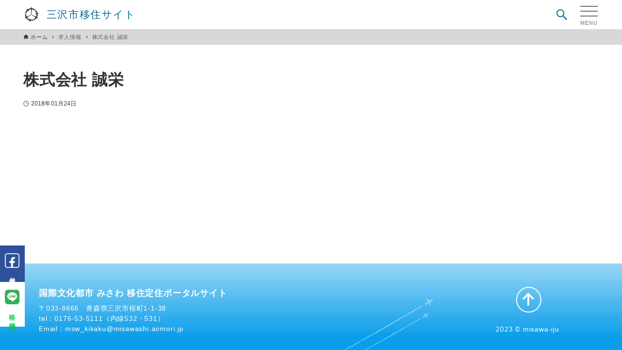

--- FILE ---
content_type: text/html; charset=UTF-8
request_url: https://misawa-iju.com/recruit/%E6%A0%AA%E5%BC%8F%E4%BC%9A%E7%A4%BE-%E8%AA%A0%E6%A0%84/
body_size: 9098
content:
<!DOCTYPE html>
<html lang="ja" data-loaded="false" data-scrolled="false" data-drawer="closed" data-drawer-move="fade" data-sidebar="off">
<head>
<meta charset="utf-8">
<meta name="format-detection" content="telephone=no">
<meta http-equiv="X-UA-Compatible" content="IE=edge">
<meta name="viewport" content="width=device-width, viewport-fit=cover">
<title>株式会社 誠栄 &#8211; 三沢市移住サイト</title>
<meta name='robots' content='max-image-preview:large' />
<link rel='dns-prefetch' href='//use.fontawesome.com' />
<link rel="alternate" type="application/rss+xml" title="三沢市移住サイト &raquo; フィード" href="https://misawa-iju.com/feed/" />
<link rel="alternate" type="application/rss+xml" title="三沢市移住サイト &raquo; コメントフィード" href="https://misawa-iju.com/comments/feed/" />
<script type="text/javascript">
/* <![CDATA[ */
window._wpemojiSettings = {"baseUrl":"https:\/\/s.w.org\/images\/core\/emoji\/14.0.0\/72x72\/","ext":".png","svgUrl":"https:\/\/s.w.org\/images\/core\/emoji\/14.0.0\/svg\/","svgExt":".svg","source":{"concatemoji":"https:\/\/misawa-iju.com\/wp-includes\/js\/wp-emoji-release.min.js?ver=6.4.7"}};
/*! This file is auto-generated */
!function(i,n){var o,s,e;function c(e){try{var t={supportTests:e,timestamp:(new Date).valueOf()};sessionStorage.setItem(o,JSON.stringify(t))}catch(e){}}function p(e,t,n){e.clearRect(0,0,e.canvas.width,e.canvas.height),e.fillText(t,0,0);var t=new Uint32Array(e.getImageData(0,0,e.canvas.width,e.canvas.height).data),r=(e.clearRect(0,0,e.canvas.width,e.canvas.height),e.fillText(n,0,0),new Uint32Array(e.getImageData(0,0,e.canvas.width,e.canvas.height).data));return t.every(function(e,t){return e===r[t]})}function u(e,t,n){switch(t){case"flag":return n(e,"\ud83c\udff3\ufe0f\u200d\u26a7\ufe0f","\ud83c\udff3\ufe0f\u200b\u26a7\ufe0f")?!1:!n(e,"\ud83c\uddfa\ud83c\uddf3","\ud83c\uddfa\u200b\ud83c\uddf3")&&!n(e,"\ud83c\udff4\udb40\udc67\udb40\udc62\udb40\udc65\udb40\udc6e\udb40\udc67\udb40\udc7f","\ud83c\udff4\u200b\udb40\udc67\u200b\udb40\udc62\u200b\udb40\udc65\u200b\udb40\udc6e\u200b\udb40\udc67\u200b\udb40\udc7f");case"emoji":return!n(e,"\ud83e\udef1\ud83c\udffb\u200d\ud83e\udef2\ud83c\udfff","\ud83e\udef1\ud83c\udffb\u200b\ud83e\udef2\ud83c\udfff")}return!1}function f(e,t,n){var r="undefined"!=typeof WorkerGlobalScope&&self instanceof WorkerGlobalScope?new OffscreenCanvas(300,150):i.createElement("canvas"),a=r.getContext("2d",{willReadFrequently:!0}),o=(a.textBaseline="top",a.font="600 32px Arial",{});return e.forEach(function(e){o[e]=t(a,e,n)}),o}function t(e){var t=i.createElement("script");t.src=e,t.defer=!0,i.head.appendChild(t)}"undefined"!=typeof Promise&&(o="wpEmojiSettingsSupports",s=["flag","emoji"],n.supports={everything:!0,everythingExceptFlag:!0},e=new Promise(function(e){i.addEventListener("DOMContentLoaded",e,{once:!0})}),new Promise(function(t){var n=function(){try{var e=JSON.parse(sessionStorage.getItem(o));if("object"==typeof e&&"number"==typeof e.timestamp&&(new Date).valueOf()<e.timestamp+604800&&"object"==typeof e.supportTests)return e.supportTests}catch(e){}return null}();if(!n){if("undefined"!=typeof Worker&&"undefined"!=typeof OffscreenCanvas&&"undefined"!=typeof URL&&URL.createObjectURL&&"undefined"!=typeof Blob)try{var e="postMessage("+f.toString()+"("+[JSON.stringify(s),u.toString(),p.toString()].join(",")+"));",r=new Blob([e],{type:"text/javascript"}),a=new Worker(URL.createObjectURL(r),{name:"wpTestEmojiSupports"});return void(a.onmessage=function(e){c(n=e.data),a.terminate(),t(n)})}catch(e){}c(n=f(s,u,p))}t(n)}).then(function(e){for(var t in e)n.supports[t]=e[t],n.supports.everything=n.supports.everything&&n.supports[t],"flag"!==t&&(n.supports.everythingExceptFlag=n.supports.everythingExceptFlag&&n.supports[t]);n.supports.everythingExceptFlag=n.supports.everythingExceptFlag&&!n.supports.flag,n.DOMReady=!1,n.readyCallback=function(){n.DOMReady=!0}}).then(function(){return e}).then(function(){var e;n.supports.everything||(n.readyCallback(),(e=n.source||{}).concatemoji?t(e.concatemoji):e.wpemoji&&e.twemoji&&(t(e.twemoji),t(e.wpemoji)))}))}((window,document),window._wpemojiSettings);
/* ]]> */
</script>
<link rel='stylesheet' id='wp-block-library-css' href='https://misawa-iju.com/wp-includes/css/dist/block-library/style.min.css?ver=6.4.7' type='text/css' media='all' />
<link rel='stylesheet' id='arkhe-main-style-css' href='https://misawa-iju.com/wp-content/themes/arkhe/dist/css/main.css?ver=3.8.0' type='text/css' media='all' />
<style id='arkhe-main-style-inline-css' type='text/css'>
:root{--ark-width--container:1200px;--ark-width--article:1200px;--ark-width--article--slim:991px;--ark-alignwide_ex_width:100px;--ark-color--main:#ffffff;--ark-color--text:#333;--ark-color--link:#00678d;--ark-color--bg:#fff;--ark-color--gray:#dedede;--ark-thumb_ratio:56.25%;--ark-color--header_bg:#fff;--ark-color--header_txt:#00678d;--ark-logo_size--sp:40px;--ark-logo_size--pc:48px;--ark-color--footer_bg:;--ark-color--footer_txt:#ffffff;}@media (max-width: 1404px ) {:root{--ark-alignwide_ex_width:0px}}@media (max-width: 1195px ) {:root{--ark-alignwide_ex_width:0px}}.p-topArea.c-filterLayer::before{background-color:#000;opacity:0.2}
</style>
<style id='wp-emoji-styles-inline-css' type='text/css'>

	img.wp-smiley, img.emoji {
		display: inline !important;
		border: none !important;
		box-shadow: none !important;
		height: 1em !important;
		width: 1em !important;
		margin: 0 0.07em !important;
		vertical-align: -0.1em !important;
		background: none !important;
		padding: 0 !important;
	}
</style>
<style id='global-styles-inline-css' type='text/css'>
body{--wp--preset--color--black: #000000;--wp--preset--color--cyan-bluish-gray: #abb8c3;--wp--preset--color--white: #ffffff;--wp--preset--color--pale-pink: #f78da7;--wp--preset--color--vivid-red: #cf2e2e;--wp--preset--color--luminous-vivid-orange: #ff6900;--wp--preset--color--luminous-vivid-amber: #fcb900;--wp--preset--color--light-green-cyan: #7bdcb5;--wp--preset--color--vivid-green-cyan: #00d084;--wp--preset--color--pale-cyan-blue: #8ed1fc;--wp--preset--color--vivid-cyan-blue: #0693e3;--wp--preset--color--vivid-purple: #9b51e0;--wp--preset--color--ark-main: var(--ark-color--main);--wp--preset--color--ark-text: var(--ark-color--text);--wp--preset--color--ark-link: var(--ark-color--link);--wp--preset--color--ark-bg: var(--ark-color--bg);--wp--preset--color--ark-gray: var(--ark-color--gray);--wp--preset--gradient--vivid-cyan-blue-to-vivid-purple: linear-gradient(135deg,rgba(6,147,227,1) 0%,rgb(155,81,224) 100%);--wp--preset--gradient--light-green-cyan-to-vivid-green-cyan: linear-gradient(135deg,rgb(122,220,180) 0%,rgb(0,208,130) 100%);--wp--preset--gradient--luminous-vivid-amber-to-luminous-vivid-orange: linear-gradient(135deg,rgba(252,185,0,1) 0%,rgba(255,105,0,1) 100%);--wp--preset--gradient--luminous-vivid-orange-to-vivid-red: linear-gradient(135deg,rgba(255,105,0,1) 0%,rgb(207,46,46) 100%);--wp--preset--gradient--very-light-gray-to-cyan-bluish-gray: linear-gradient(135deg,rgb(238,238,238) 0%,rgb(169,184,195) 100%);--wp--preset--gradient--cool-to-warm-spectrum: linear-gradient(135deg,rgb(74,234,220) 0%,rgb(151,120,209) 20%,rgb(207,42,186) 40%,rgb(238,44,130) 60%,rgb(251,105,98) 80%,rgb(254,248,76) 100%);--wp--preset--gradient--blush-light-purple: linear-gradient(135deg,rgb(255,206,236) 0%,rgb(152,150,240) 100%);--wp--preset--gradient--blush-bordeaux: linear-gradient(135deg,rgb(254,205,165) 0%,rgb(254,45,45) 50%,rgb(107,0,62) 100%);--wp--preset--gradient--luminous-dusk: linear-gradient(135deg,rgb(255,203,112) 0%,rgb(199,81,192) 50%,rgb(65,88,208) 100%);--wp--preset--gradient--pale-ocean: linear-gradient(135deg,rgb(255,245,203) 0%,rgb(182,227,212) 50%,rgb(51,167,181) 100%);--wp--preset--gradient--electric-grass: linear-gradient(135deg,rgb(202,248,128) 0%,rgb(113,206,126) 100%);--wp--preset--gradient--midnight: linear-gradient(135deg,rgb(2,3,129) 0%,rgb(40,116,252) 100%);--wp--preset--font-size--small: .9rem;--wp--preset--font-size--medium: 20px;--wp--preset--font-size--large: 1.25rem;--wp--preset--font-size--x-large: 42px;--wp--preset--font-size--xsmall: .75rem;--wp--preset--font-size--normal: 1rem;--wp--preset--font-size--xlarge: 1.5rem;--wp--preset--font-size--xxlarge: 2rem;--wp--preset--font-size--huge: 2.75rem;--wp--preset--spacing--20: 0.44rem;--wp--preset--spacing--30: 0.67rem;--wp--preset--spacing--40: 1rem;--wp--preset--spacing--50: 1.5rem;--wp--preset--spacing--60: 2.25rem;--wp--preset--spacing--70: 3.38rem;--wp--preset--spacing--80: 5.06rem;--wp--preset--shadow--natural: 6px 6px 9px rgba(0, 0, 0, 0.2);--wp--preset--shadow--deep: 12px 12px 50px rgba(0, 0, 0, 0.4);--wp--preset--shadow--sharp: 6px 6px 0px rgba(0, 0, 0, 0.2);--wp--preset--shadow--outlined: 6px 6px 0px -3px rgba(255, 255, 255, 1), 6px 6px rgba(0, 0, 0, 1);--wp--preset--shadow--crisp: 6px 6px 0px rgba(0, 0, 0, 1);}:where(.is-layout-flex){gap: 0.5em;}:where(.is-layout-grid){gap: 0.5em;}body .is-layout-flow > .alignleft{float: left;margin-inline-start: 0;margin-inline-end: 2em;}body .is-layout-flow > .alignright{float: right;margin-inline-start: 2em;margin-inline-end: 0;}body .is-layout-flow > .aligncenter{margin-left: auto !important;margin-right: auto !important;}body .is-layout-constrained > .alignleft{float: left;margin-inline-start: 0;margin-inline-end: 2em;}body .is-layout-constrained > .alignright{float: right;margin-inline-start: 2em;margin-inline-end: 0;}body .is-layout-constrained > .aligncenter{margin-left: auto !important;margin-right: auto !important;}body .is-layout-constrained > :where(:not(.alignleft):not(.alignright):not(.alignfull)){max-width: var(--wp--style--global--content-size);margin-left: auto !important;margin-right: auto !important;}body .is-layout-constrained > .alignwide{max-width: var(--wp--style--global--wide-size);}body .is-layout-flex{display: flex;}body .is-layout-flex{flex-wrap: wrap;align-items: center;}body .is-layout-flex > *{margin: 0;}body .is-layout-grid{display: grid;}body .is-layout-grid > *{margin: 0;}:where(.wp-block-columns.is-layout-flex){gap: 2em;}:where(.wp-block-columns.is-layout-grid){gap: 2em;}:where(.wp-block-post-template.is-layout-flex){gap: 1.25em;}:where(.wp-block-post-template.is-layout-grid){gap: 1.25em;}.has-black-color{color: var(--wp--preset--color--black) !important;}.has-cyan-bluish-gray-color{color: var(--wp--preset--color--cyan-bluish-gray) !important;}.has-white-color{color: var(--wp--preset--color--white) !important;}.has-pale-pink-color{color: var(--wp--preset--color--pale-pink) !important;}.has-vivid-red-color{color: var(--wp--preset--color--vivid-red) !important;}.has-luminous-vivid-orange-color{color: var(--wp--preset--color--luminous-vivid-orange) !important;}.has-luminous-vivid-amber-color{color: var(--wp--preset--color--luminous-vivid-amber) !important;}.has-light-green-cyan-color{color: var(--wp--preset--color--light-green-cyan) !important;}.has-vivid-green-cyan-color{color: var(--wp--preset--color--vivid-green-cyan) !important;}.has-pale-cyan-blue-color{color: var(--wp--preset--color--pale-cyan-blue) !important;}.has-vivid-cyan-blue-color{color: var(--wp--preset--color--vivid-cyan-blue) !important;}.has-vivid-purple-color{color: var(--wp--preset--color--vivid-purple) !important;}.has-black-background-color{background-color: var(--wp--preset--color--black) !important;}.has-cyan-bluish-gray-background-color{background-color: var(--wp--preset--color--cyan-bluish-gray) !important;}.has-white-background-color{background-color: var(--wp--preset--color--white) !important;}.has-pale-pink-background-color{background-color: var(--wp--preset--color--pale-pink) !important;}.has-vivid-red-background-color{background-color: var(--wp--preset--color--vivid-red) !important;}.has-luminous-vivid-orange-background-color{background-color: var(--wp--preset--color--luminous-vivid-orange) !important;}.has-luminous-vivid-amber-background-color{background-color: var(--wp--preset--color--luminous-vivid-amber) !important;}.has-light-green-cyan-background-color{background-color: var(--wp--preset--color--light-green-cyan) !important;}.has-vivid-green-cyan-background-color{background-color: var(--wp--preset--color--vivid-green-cyan) !important;}.has-pale-cyan-blue-background-color{background-color: var(--wp--preset--color--pale-cyan-blue) !important;}.has-vivid-cyan-blue-background-color{background-color: var(--wp--preset--color--vivid-cyan-blue) !important;}.has-vivid-purple-background-color{background-color: var(--wp--preset--color--vivid-purple) !important;}.has-black-border-color{border-color: var(--wp--preset--color--black) !important;}.has-cyan-bluish-gray-border-color{border-color: var(--wp--preset--color--cyan-bluish-gray) !important;}.has-white-border-color{border-color: var(--wp--preset--color--white) !important;}.has-pale-pink-border-color{border-color: var(--wp--preset--color--pale-pink) !important;}.has-vivid-red-border-color{border-color: var(--wp--preset--color--vivid-red) !important;}.has-luminous-vivid-orange-border-color{border-color: var(--wp--preset--color--luminous-vivid-orange) !important;}.has-luminous-vivid-amber-border-color{border-color: var(--wp--preset--color--luminous-vivid-amber) !important;}.has-light-green-cyan-border-color{border-color: var(--wp--preset--color--light-green-cyan) !important;}.has-vivid-green-cyan-border-color{border-color: var(--wp--preset--color--vivid-green-cyan) !important;}.has-pale-cyan-blue-border-color{border-color: var(--wp--preset--color--pale-cyan-blue) !important;}.has-vivid-cyan-blue-border-color{border-color: var(--wp--preset--color--vivid-cyan-blue) !important;}.has-vivid-purple-border-color{border-color: var(--wp--preset--color--vivid-purple) !important;}.has-vivid-cyan-blue-to-vivid-purple-gradient-background{background: var(--wp--preset--gradient--vivid-cyan-blue-to-vivid-purple) !important;}.has-light-green-cyan-to-vivid-green-cyan-gradient-background{background: var(--wp--preset--gradient--light-green-cyan-to-vivid-green-cyan) !important;}.has-luminous-vivid-amber-to-luminous-vivid-orange-gradient-background{background: var(--wp--preset--gradient--luminous-vivid-amber-to-luminous-vivid-orange) !important;}.has-luminous-vivid-orange-to-vivid-red-gradient-background{background: var(--wp--preset--gradient--luminous-vivid-orange-to-vivid-red) !important;}.has-very-light-gray-to-cyan-bluish-gray-gradient-background{background: var(--wp--preset--gradient--very-light-gray-to-cyan-bluish-gray) !important;}.has-cool-to-warm-spectrum-gradient-background{background: var(--wp--preset--gradient--cool-to-warm-spectrum) !important;}.has-blush-light-purple-gradient-background{background: var(--wp--preset--gradient--blush-light-purple) !important;}.has-blush-bordeaux-gradient-background{background: var(--wp--preset--gradient--blush-bordeaux) !important;}.has-luminous-dusk-gradient-background{background: var(--wp--preset--gradient--luminous-dusk) !important;}.has-pale-ocean-gradient-background{background: var(--wp--preset--gradient--pale-ocean) !important;}.has-electric-grass-gradient-background{background: var(--wp--preset--gradient--electric-grass) !important;}.has-midnight-gradient-background{background: var(--wp--preset--gradient--midnight) !important;}.has-small-font-size{font-size: var(--wp--preset--font-size--small) !important;}.has-medium-font-size{font-size: var(--wp--preset--font-size--medium) !important;}.has-large-font-size{font-size: var(--wp--preset--font-size--large) !important;}.has-x-large-font-size{font-size: var(--wp--preset--font-size--x-large) !important;}
.wp-block-navigation a:where(:not(.wp-element-button)){color: inherit;}
:where(.wp-block-post-template.is-layout-flex){gap: 1.25em;}:where(.wp-block-post-template.is-layout-grid){gap: 1.25em;}
:where(.wp-block-columns.is-layout-flex){gap: 2em;}:where(.wp-block-columns.is-layout-grid){gap: 2em;}
.wp-block-pullquote{font-size: 1.5em;line-height: 1.6;}
</style>
<link rel='stylesheet' id='parent-style-css' href='https://misawa-iju.com/wp-content/themes/arkhe/style.css?ver=6.4.7' type='text/css' media='all' />
<link rel='stylesheet' id='child-style-css' href='https://misawa-iju.com/wp-content/themes/misawaiju/style.css?ver=6.4.7' type='text/css' media='all' />
<link rel='stylesheet' id='font-awesome-official-css' href='https://use.fontawesome.com/releases/v6.5.1/css/all.css' type='text/css' media='all' integrity="sha384-t1nt8BQoYMLFN5p42tRAtuAAFQaCQODekUVeKKZrEnEyp4H2R0RHFz0KWpmj7i8g" crossorigin="anonymous" />
<link rel='stylesheet' id='msl-main-css' href='https://misawa-iju.com/wp-content/plugins/master-slider/public/assets/css/masterslider.main.css?ver=3.9.8' type='text/css' media='all' />
<link rel='stylesheet' id='msl-custom-css' href='https://misawa-iju.com/wp-content/uploads/master-slider/custom.css?ver=7.2' type='text/css' media='all' />
<link rel='stylesheet' id='font-awesome-official-v4shim-css' href='https://use.fontawesome.com/releases/v6.5.1/css/v4-shims.css' type='text/css' media='all' integrity="sha384-5Jfdy0XO8+vjCRofsSnGmxGSYjLfsjjTOABKxVr8BkfvlaAm14bIJc7Jcjfq/xQI" crossorigin="anonymous" />
<link rel='stylesheet' id='swiper_style-css' href='https://misawa-iju.com/wp-content/themes/misawaiju/js/swiper.min.css?ver=6.4.7' type='text/css' media='all' />
<script type="text/javascript" src="https://misawa-iju.com/wp-includes/js/jquery/jquery.min.js?ver=3.7.1" id="jquery-core-js"></script>
<script type="text/javascript" src="https://misawa-iju.com/wp-includes/js/jquery/jquery-migrate.min.js?ver=3.4.1" id="jquery-migrate-js"></script>
<link rel="https://api.w.org/" href="https://misawa-iju.com/wp-json/" /><link rel="EditURI" type="application/rsd+xml" title="RSD" href="https://misawa-iju.com/xmlrpc.php?rsd" />
<link rel="canonical" href="https://misawa-iju.com/recruit/%e6%a0%aa%e5%bc%8f%e4%bc%9a%e7%a4%be-%e8%aa%a0%e6%a0%84/" />
<link rel='shortlink' href='https://misawa-iju.com/?p=32' />
<link rel="alternate" type="application/json+oembed" href="https://misawa-iju.com/wp-json/oembed/1.0/embed?url=https%3A%2F%2Fmisawa-iju.com%2Frecruit%2F%25e6%25a0%25aa%25e5%25bc%258f%25e4%25bc%259a%25e7%25a4%25be-%25e8%25aa%25a0%25e6%25a0%2584%2F" />
<link rel="alternate" type="text/xml+oembed" href="https://misawa-iju.com/wp-json/oembed/1.0/embed?url=https%3A%2F%2Fmisawa-iju.com%2Frecruit%2F%25e6%25a0%25aa%25e5%25bc%258f%25e4%25bc%259a%25e7%25a4%25be-%25e8%25aa%25a0%25e6%25a0%2584%2F&#038;format=xml" />
<script>var ms_grabbing_curosr = 'https://misawa-iju.com/wp-content/plugins/master-slider/public/assets/css/common/grabbing.cur', ms_grab_curosr = 'https://misawa-iju.com/wp-content/plugins/master-slider/public/assets/css/common/grab.cur';</script>
<meta name="generator" content="MasterSlider 3.9.8 - Responsive Touch Image Slider | avt.li/msf" />
<!-- Google tag (gtag.js) -->
<script async src="https://www.googletagmanager.com/gtag/js?id=G-TF8WKL5LSW"></script>
<script>
  window.dataLayer = window.dataLayer || [];
  function gtag(){dataLayer.push(arguments);}
  gtag('js', new Date());

  gtag('config', 'G-TF8WKL5LSW');
</script><style>.simplemap img{max-width:none !important;padding:0 !important;margin:0 !important;}.staticmap,.staticmap img{max-width:100% !important;height:auto !important;}.simplemap .simplemap-content{display:none;}</style>
<script>var google_map_api_key = "AIzaSyDGRV4AmYg1bK4s8KLfKH1-TueYFLDf-UM";</script><link rel="icon" href="https://misawa-iju.com/wp-content/uploads/2023/12/logo.gif" sizes="32x32" />
<link rel="icon" href="https://misawa-iju.com/wp-content/uploads/2023/12/logo.gif" sizes="192x192" />
<link rel="apple-touch-icon" href="https://misawa-iju.com/wp-content/uploads/2023/12/logo.gif" />
<meta name="msapplication-TileImage" content="https://misawa-iju.com/wp-content/uploads/2023/12/logo.gif" />
</head>
<body class="recruit-template-default single single-recruit postid-32 wp-custom-logo _masterslider _ms_version_3.9.8">
<a class="skip-link screen-reader-text" href="#main_content">コンテンツへスキップ</a><!-- Start: #wrapper -->
<div id="wrapper" class="l-wrapper">
<header id="header" class="l-header" data-logo="left" data-btns="rr-rl" data-has-drawer="both" data-has-search="both" data-pcfix="1" data-spfix="1">
		<div class="l-header__body">
		<div class="l-header__drawerBtn">
	<div class="hamburger">
	<span class="sp_menu_span"></span>
	<span class="sp_menu_span"></span>
	<span class="sp_menu_span"></span>
	<span class="sp_menu_th"></span>
	</div>
</div>
		<div class="l-header__left">
					</div>
		<div class="l-header__center">
			<div class="l-header__logo has-image"><a href="https://misawa-iju.com/" class="flex_box c-headLogo" rel="home"><img width="53" height="50"  src="https://misawa-iju.com/wp-content/uploads/2024/03/logo.png" alt="三沢市移住サイト" class="c-headLogo__img" sizes="(max-width: 999px) 50vw, 800px" decoding="async" loading="eager" ><span>三沢市移住サイト</span></a></div>		</div>
		<div class="l-header__right">
					</div>
		<div class="l-header__searchBtn">
	<button class="c-iconBtn u-flex--c" data-onclick="toggleSearch" aria-label="検索ボタン">
		<span class="c-iconBtn__icon"><svg version="1.1" xmlns="http://www.w3.org/2000/svg" class="arkhe-svg-search" width="1em" height="1em" viewBox="0 0 40 40" role="img" aria-hidden="true" focusable="false"><path d="M37.8 34.8l-11.9-11.2c1.8-2.3 2.9-5.1 2.9-8.2 0-7.4-6-13.4-13.4-13.4s-13.4 6-13.4 13.4 6 13.4 13.4 13.4c3.1 0 5.9-1.1 8.2-2.8l11.2 11.9c0.2 0.2 1.3 0.2 1.5 0l1.5-1.5c0.3-0.3 0.3-1.4 0-1.6zM15.4 25.5c-5.6 0-10.2-4.5-10.2-10.1s4.6-10.2 10.2-10.2 10.2 4.6 10.2 10.2-4.6 10.1-10.2 10.1z"></path></svg></span>
			</button>
</div>
		<div id="drawer_menu" class="p-drawer">
		<!-- logo -->
		<div class="menu_logo"><div class="l-header__logo has-image"><a href="https://misawa-iju.com/" class="flex_box c-headLogo" rel="home"><img width="53" height="50"  src="https://misawa-iju.com/wp-content/uploads/2024/03/logo.png" alt="三沢市移住サイト" class="c-headLogo__img" sizes="(max-width: 999px) 50vw, 800px" decoding="async" loading="eager" ><span>三沢市移住サイト</span></a></div></div>
		<div class="menu_container">
		<!-- mein_menu -->
		<div class="flex_box main_menu">
			<div class="main_menu_child">
				<h3 class="menu_th menu_th01">魅 力</h3>
				<ul>
					<li><a href="https://misawa-iju.com/access/">アクセス</a></li>
					<li><a href="https://misawa-iju.com/3842/">ガイドブック</a></li>
					<li><a href="https://misawa-iju.com/photo/">フォトギャラリー</a></li>
					<li><a href="https://misawa-iju.com/photo/#movie">ムービーギャラリー</a></li>
				</ul>
			</div>
			<div class="main_menu_child">
				<h3 class="menu_th menu_th02">移住サポート</h3>
				<ul>
					<li><a href="https://misawa-iju.com/otameshiijyu/">お試し移住助成金</a></li>
					<li><a href="https://misawa-iju.com/hojokin/">住宅取得支援事業助成金</a></li>
					<li><a href="https://misawa-iju.com/ijyusien/">移住支援金</a></li>
					<li><a href="https://misawa-iju.com/kosodate/">医療・福祉職子育て世帯移住支援金</a></li>
					<li><a href="https://misawa-iju.com/others/">その他助成金</a></li>
					<li><a href="https://misawa-iju.com//helpful_list">移住・定住のためのお役立ち事業一覧</a></li>
				</ul>
			</div>
			<div class="main_menu_child">
				<h3 class="menu_th menu_th03">暮らし</h3>
				<ul>
					<li><a href="https://misawa-iju.com/gathering/">MISAWA移住者交流会</a></li>
					<li><a href="https://misawa-iju.com/population/">三沢市の関係人口を創る</a></li>
					<li><a href="https://misawa-iju.com/living/">みさわで暮らす</a></li>
					<li><a href="https://misawa-iju.com/rearing/">みさわで子育て</a></li>
					<li><a href="#">よくある質問</a></li>
				</ul>
			</div>
			<div class="main_menu_child">
				<h3 class="menu_th menu_th04">仕 事</h3>
				<ul>
					<!-- <li><a href="https://misawa-iju.com/story">三沢の企業ストーリー</a></li> -->
					<li><a href="https://misawa-iju.com#recruit">求人情報</a></li>
				</ul>
			</div>
		</div>
		<!-- sub_menu -->
		<ul class="flex_box sub_menu_box">
			<li><a href="https://misawa-iju.com/category/news/" class="btn_menu_a  btn_menu_a01">お知らせ<span class="arrow"></span></a></li>
			<li><a href="https://misawa-iju.com/contact/" class="btn_menu_a  btn_menu_a02">お問合せ<span class="arrow"></span></a></li>
			<li><a href="https://line.me/R/ti/p/@872kuzdi?from=page&accountId=872kuzdi" class="btn_menu_a  btn_menu_a03" target="_blank" rel="noopener noreferrer">LINE移住相談<span class="arrow"></span></a></li>
			<li><a href="https://www.facebook.com/misawacity/?ref=embed_page" class="btn_menu_a  btn_menu_a04" target="_blank" rel="noopener noreferrer">Facebook<span class="arrow"></span></a></li>
		</ul>
	</div>
</div>
	</div>
</header>
	<ul class="sns_box">
		<li><a href="https://www.facebook.com/misawacity/?ref=embed_page" class="sns_icon sns_fb" target="_blank" rel="noopener noreferrer"><span>最新情報</span></a></li>
		<li><a href="https://line.me/R/ti/p/@872kuzdi?from=page&accountId=872kuzdi" class="sns_icon sns_line" target="_blank" rel="noopener noreferrer"><span>手軽に移住相談</span></a></li>
	</ul>
	
		
	<div id="content" class="l-content">
		<div id="breadcrumb" class="p-breadcrumb">
	<ol class="p-breadcrumb__list l-container">
		<li class="p-breadcrumb__item">
			<a href="https://misawa-iju.com/" class="p-breadcrumb__text">
				<svg version="1.1" xmlns="http://www.w3.org/2000/svg" class="arkhe-svg-home" width="1em" height="1em" viewBox="0 0 40 40" role="img" aria-hidden="true" focusable="false"><path d="M16.2,36.3v-7.8h7.8v7.8h9.8V20.7H37c0.9,0,1.3-1.1,0.5-1.7L21.3,4.2c-0.7-0.7-1.9-0.7-2.6,0L2.3,18.9 c-0.7,0.5-0.3,1.7,0.5,1.7h3.3v15.7C6.2,36.3,16.2,36.3,16.2,36.3z" /></svg>				<span>ホーム</span>
			</a>
		</li>
		<li class="p-breadcrumb__item"><span class="p-breadcrumb__text u-color-thin">求人情報</span></li><li class="p-breadcrumb__item"><span class="p-breadcrumb__text u-color-thin">株式会社 誠栄</span></li>	</ol>
</div>
					<div class="l-content__body l-container">
			<main id="main_content" class="l-main l-article">
		<article class="l-main__body p-entry post-32 recruit type-recruit status-publish hentry" data-postid="32">
			<header class="p-entry__head">
	<div class="p-entry__title c-pageTitle">
	<h1 class="c-pageTitle__main">株式会社 誠栄</h1>
</div>
<div class="c-postMetas u-flex--aicw">
	<div class="c-postTimes u-flex--aicw">
		<time class="c-postTimes__item u-flex--aic -posted" datetime="2018-01-24"><svg version="1.1" xmlns="http://www.w3.org/2000/svg" class="arkhe-svg-posted c-postMetas__icon" width="1em" height="1em" viewBox="0 0 40 40" role="img" aria-hidden="true" focusable="false"><path d="M21,18.5v-9C21,9.2,20.8,9,20.5,9h-2C18.2,9,18,9.2,18,9.5v12c0,0.3,0.2,0.5,0.5,0.5h10c0.3,0,0.5-0.2,0.5-0.5v-2 c0-0.3-0.2-0.5-0.5-0.5h-7C21.2,19,21,18.8,21,18.5z"/><path d="M20,39C9.5,39,1,30.5,1,20S9.5,1,20,1s19,8.5,19,19S30.5,39,20,39z M20,3.8C11.1,3.8,3.8,11.1,3.8,20S11.1,36.2,20,36.2 S36.2,28.9,36.2,20S28.9,3.8,20,3.8z"/></svg>2018年01月24日</time>	</div>
	</div>
</header>
<div class="c-postContent p-entry__content"></div><footer class="p-entry__foot">
	<div class="c-postMetas u-flex--aicw">
	</div>
</footer>
		</article>
	</main>
	</div><!-- End: l-content__body -->
	</div><!-- End: l-content -->
<footer id="footer" class="l-footer">
	<div class="l-footer__inner">
							<div class="l-footer__widgets">
				<div class="l-container">
											<div class="w-footer -widget1">
							<div id="block-2" class="c-widget widget_block"><h3>国際文化都市 <br class="sps">みさわ 移住定住ポータルサイト</h3>
<p>〒033-8666　青森県三沢市桜町1-1-38<br>tel：0176-53-5111（内線532・531）<br>Email：msw_kikaku@misawashi.aomori.jp</p></div>						</div>
															<div class="footer_copy_box">
						<div id="page-top" class="page-top">
							<a id="move-page-top" class="move-page-top"><i class="fa-solid fa-arrow-up"></i></a>
						</div>
												<p class="c-copyright">
							2023 © misawa-iju.						</p>
											</div>
				</div>
			</div>
					</div>
</footer>
<div id="search_modal" class="c-modal p-searchModal">
	<div class="c-overlay" data-onclick="toggleSearch"></div>
	<div class="p-searchModal__inner">
		<form role="search" method="get" class="c-searchForm" action="https://misawa-iju.com/" role="search">
	<input type="text" value="" name="s" class="c-searchForm__s s" placeholder="検索..." aria-label="検索ワード">
	<button type="submit" class="c-searchForm__submit u-flex--c" value="search" aria-label="検索ボタン">
		<svg version="1.1" xmlns="http://www.w3.org/2000/svg" class="arkhe-svg-search" width="1em" height="1em" viewBox="0 0 40 40" role="img" aria-hidden="true" focusable="false"><path d="M37.8 34.8l-11.9-11.2c1.8-2.3 2.9-5.1 2.9-8.2 0-7.4-6-13.4-13.4-13.4s-13.4 6-13.4 13.4 6 13.4 13.4 13.4c3.1 0 5.9-1.1 8.2-2.8l11.2 11.9c0.2 0.2 1.3 0.2 1.5 0l1.5-1.5c0.3-0.3 0.3-1.4 0-1.6zM15.4 25.5c-5.6 0-10.2-4.5-10.2-10.1s4.6-10.2 10.2-10.2 10.2 4.6 10.2 10.2-4.6 10.1-10.2 10.1z"></path></svg>	</button>
</form>
		<button type="button" class="p-searchModal__close c-modalClose u-flex--aic" data-onclick="toggleSearch">
			<svg version="1.1" xmlns="http://www.w3.org/2000/svg" class="arkhe-svg-close" width="1em" height="1em" viewBox="0 0 40 40" role="img" aria-hidden="true" focusable="false"><path d="M33 35l-28-28c-0.1-0.1-0.1-0.2 0-0.3l1.7-1.7c0.1-0.1 0.2-0.1 0.3 0l28 28c0.1 0.1 0.1 0.2 0 0.3l-1.7 1.7c-0.1 0.1-0.2 0.1-0.3 0z"></path><path d="M35 7l-28 28c-0.1 0.1-0.2 0.1-0.3 0l-1.7-1.7c-0.1-0.1-0.1-0.2 0-0.3l28-28c0.1-0.1 0.2-0.1 0.3 0l1.7 1.7c0.1 0.1 0.1 0.2 0 0.3z"></path></svg>閉じる		</button>
	</div>
</div>
<div class="p-drawerUnderlayer" data-onclick="toggleMenu"></div>
</div>
<!-- End: #wrapper-->
<div class="l-scrollObserver" aria-hidden="true"></div><script type="text/javascript" id="arkhe-main-script-js-extra">
/* <![CDATA[ */
var arkheVars = {"homeUrl":"https:\/\/misawa-iju.com\/","isFixHeadPC":"1","isFixHeadSP":"1","fixGnav":"","smoothScroll":"off"};
/* ]]> */
</script>
<script type="text/javascript" src="https://misawa-iju.com/wp-content/themes/arkhe/dist/js/main.js?ver=3.8.0" id="arkhe-main-script-js"></script>
<script type="text/javascript" src="https://misawa-iju.com/wp-content/themes/misawaiju/js/move.js?ver=6.4.7" id="move_js-js"></script>
<script type="text/javascript" src="https://misawa-iju.com/wp-content/themes/misawaiju/js/swiper.min.js?ver=6.4.7" id="swiper_js-js"></script>
<script type="text/javascript" src="https://misawa-iju.com/wp-content/themes/misawaiju/js/script.js?ver=6.4.7" id="script_js-js"></script>
</body>
</html>


--- FILE ---
content_type: text/css
request_url: https://misawa-iju.com/wp-content/themes/arkhe/dist/css/main.css?ver=3.8.0
body_size: 14677
content:
.c-filterLayer__img,.c-gnav .sub-menu .c-gnav__a:before,.c-submenuToggleBtn:after{height:100%;left:0;position:absolute;top:0;width:100%;z-index:0}figcaption{color:inherit;display:block;font-size:.8rem;line-height:1.5;margin-bottom:0;margin-top:.75rem;opacity:var(--ark-opacity--thin);text-align:center}.c-bottomSection__title,.c-secTitle,.c-widget>.wp-block-group>.wp-block-group__inner-container>h2,.c-widget__title,h2.widgettitle{font-size:1.4em;font-weight:700;margin-bottom:1em;position:relative}.c-commentList,.c-drawerNav,.c-gnav,.c-gnav .sub-menu,.c-pnNav,.has-child--acc .children,.has-child--acc .sub-menu,.l-footer__nav,.p-postList,.widget_categories>ul,.widget_nav_menu .menu,.widget_recent_entries__list,.wp-block-archives-list,.wp-block-categories-list,.wp-block-categories-list .children,.wp-block-latest-comments,.wp-block-latest-posts:not(.is-grid),.wp-block-page-list,.wp-block-page-list .submenu-container,.wp-block-social-links{--ark-list-padding:0;list-style:none}.c-drawerNav,.widget_categories>ul,.widget_nav_menu .menu,.widget_recent_entries__list,.wp-block-archives-list,.wp-block-categories-list,.wp-block-latest-comments,.wp-block-latest-posts:not(.is-grid),.wp-block-page-list{border-bottom:var(--ark-menulist_border);border-top:var(--ark-menulist_border)}.c-drawerNav .menu-item,.widget_categories li,.widget_nav_menu .menu-item,.widget_recent_entries__li,.wp-block-archives-list li,.wp-block-categories-list li,.wp-block-latest-comments__comment,.wp-block-latest-posts:not(.is-grid) li,.wp-block-pages-list__item{border-bottom:var(--ark-menulist_border);line-height:1.5;margin:0!important;position:relative}.c-drawerNav__a,.c-gnav .sub-menu .c-gnav__a,.widget_categories a,.widget_nav_menu a,.widget_recent_entries__a,.wp-block-archives-list a,.wp-block-categories-list a,.wp-block-pages-list__item__link{color:inherit;display:block;font-size:var(--ark-nav_fz,1em);padding:var(--ark-nav-padding--Y,.75rem) var(--ark-nav-padding--R,.5rem) var(--ark-nav-padding--Y,.75rem) var(--ark-nav-padding--L,.5rem);position:relative;text-decoration:none}.c-drawerNav__a:hover,.widget_categories a:hover,.widget_nav_menu a:hover,.widget_recent_entries__a:hover,.wp-block-archives-list a:hover,.wp-block-categories-list a:hover,.wp-block-pages-list__item__link:hover{background-color:var(--ark-color--gray--hover)}.has-child--acc .children,.has-child--acc .sub-menu,.wp-block-categories-list .children,.wp-block-page-list .submenu-container{--ark-nav-padding--L:1.5rem;--ark-nav_fz:.925em;border-top:1px dashed var(--ark-color--border)}.has-child--acc .children ul,.has-child--acc .sub-menu ul,.wp-block-categories-list .children ul,.wp-block-page-list .submenu-container ul{--ark-nav-padding--L:2.25rem}.has-child--acc .children,.has-child--acc .sub-menu{border-top:1px dashed var(--ark-color--border);height:0;list-style:none;margin:0;opacity:0;padding:0;position:relative;visibility:hidden}.has-child--acc .is-opened.children,.has-child--acc .is-opened.sub-menu{height:auto;opacity:1;visibility:visible}[class*=arkhe-svg-]:not([width]){height:1em;width:1em}*{box-sizing:border-box;font-family:inherit;font-size:inherit;line-height:inherit;margin:0;padding:0}:after,:before{box-sizing:inherit;text-decoration:inherit;vertical-align:inherit}b,strong{font-weight:700}main{display:block}ruby>rt{font-size:50%}img{border-style:none;height:auto;max-width:100%}video{outline:none}svg:not([fill]){fill:currentColor}[hidden]{display:none}button,input,optgroup,select,textarea{font-family:inherit;font-size:inherit;line-height:inherit}button,input{overflow:visible}button,select{text-transform:none}[type=button],[type=reset],[type=submit],button{-webkit-appearance:button;cursor:pointer;display:inline-block}[role=button]{cursor:pointer}fieldset{padding:.35em .75em .625em}legend{box-sizing:border-box;color:inherit;display:table;max-width:100%;padding:0;white-space:normal}button,input,select,textarea{border:1px solid var(--ark-color--border);border-radius:0;color:#333;padding:.25em .5em}[type=color]{padding:0}[type=range]{vertical-align:middle}[aria-busy=true]{cursor:progress}[aria-controls]{cursor:pointer}[aria-disabled]{cursor:default}:root{--ark-mt:2rem;--ark-mt--s:1rem;--ark-mt--h:2.5em;--ark-font_family:"Helvetica Neue","Arial","Hiragino Kaku Gothic ProN","Hiragino Sans","Meiryo",sans-serif;--ark-font_size:min(16px,4vw);--ark-line_height:1.8;--ark-letter_spacing:.025em;--ark-padding--container:min(48px,4vw);--ark-color--border:#c8c8c880;--ark-color--border--table:#ededed;--ark-color--gray--hover:#9696960d;--ark-opacity--thin:.75;--ark-header_height:0px;--ark-header_height--fixed:0px;--ark-adminbar_height:0px;--ark-scrollbar_width:0px;--ark-100vh:100vh;--ark-fz--xs:.75em;--ark-fz--s:.9em;--ark-fz--n:1rem;--ark-fz--m:1.1em;--ark-fz--l:1.25em;--ark-fz--xl:1.5em;--ark-fz--xxl:2em;--ark-fz--huge:3em;--ark-submenu_btn_size:1.75rem}html{font-size:var(--ark-font_size);letter-spacing:var(--ark-letter_spacing)}body{--ark-offset--y:calc(var(--ark-adminbar_height) + var(--ark-header_height--fixed));--ark-height--full:calc(var(--ark-100vh, 100vh) - var(--ark-offset--y))}body.admin-bar{--ark-adminbar_height:var(--wp-admin--admin-bar--height,32px)}@supports (height:100svh){.l-main__body>.c-postContent>:first-child{--ark-100vh:100svh}}.l-header[data-overlay="1"]+.l-content .l-main__body>.c-postContent>:first-child{--ark-height--full:calc(var(--ark-100vh, 100vh) - var(--ark-adminbar_height))}.l-header:not([data-overlay])+.l-content .l-main__body>.c-postContent>:first-child{--ark-height--full:calc(var(--ark-100vh, 100vh) - var(--ark-adminbar_height) - var(--ark-header_height))}body{--ark-color_main:var(--ark-color--main);--ark-color_text:var(--ark-color--text);--ark-color_link:var(--ark-color--link);--ark-color_bg:var(--ark-color--bg);--ark-color_gray:var(--ark-color--gray);--ark-hover_gray:var(--ark-color--gray--hover);--ark-color_border:var(--ark-color--border);--ark-pad--container:var(--ark-padding--container);--ark-container_width:var(--ark-width--container);--ark-article_width:var(--ark-width--article);--ark-slim_width:var(--ark-width--article--slim);word-wrap:break-word;-webkit-text-size-adjust:100%;background-color:var(--ark-color--bg);color:var(--ark-color--text);font-family:var(--ark-font_family);font-size:1rem;font-weight:400;line-height:1.5;max-width:100%;min-width:100%;overflow-wrap:break-word;overflow-x:hidden;position:relative}a{color:var(--ark-color--link)}h1,h2,h3,h4,h5,h6{--ark-mt:var(--ark-mt--h);font-weight:700;line-height:1.5}h1{font-size:2em}h2{font-size:1.75em}h3{font-size:1.5em}h4{font-size:1.25em}h5{font-size:1.1em}h6{font-size:1em}blockquote{background:none;border-left:2px solid var(--ark-color--border);padding:.25em 1em;quotes:none}blockquote cite{display:block;font-size:.8em;margin-top:1em;opacity:.75}table{border:none;border-collapse:collapse;border-right:1px solid var(--ark-color--border--table);border-spacing:0;border-top:1px solid var(--ark-color--border--table);max-width:100%;text-align:left;width:100%}table caption{font-size:.9rem;margin-top:.75rem;opacity:var(--ark-opacity--thin)}td,th{border-bottom:1px solid var(--ark-color--border--table);border-left:1px solid var(--ark-color--border--table);padding:var(--ark-padding--cell,.5em .75em)!important;vertical-align:top;word-break:break-all}:where(thead) td,:where(thead) th{background-color:var(--ark-color--main);color:#fff}:where(tbody) th{background-color:var(--ark-color--gray);font-weight:700}code,pre{tab-size:4}pre{background-color:var(--ark-color--gray);overflow-x:auto;padding:1rem}:where(pre code){font-family:Menlo,Consolas,monaco,monospace;font-size:.9rem}hr:not(.wp-block-separator){border:none;border-bottom:1px solid #0000001a}:not(pre)>code,kbd{background:#edf0f3;border-radius:3px;color:#3f3f3f;display:inline-block;font-family:Menlo,Consolas,Hiragino Kaku Gothic ProN,Hiragino Sans,メイリオ,sans-serif;font-size:.9em;letter-spacing:0;line-height:1.5;margin:0 .25em;padding:.2em .5em;text-decoration:inherit}kbd{background-color:#fbfbfb;box-shadow:0 1px 0 1px #00000026,0 0 1px #0000001a}small{opacity:var(--ark-opacity--thin)}small,sub,sup{font-size:.75em}ol,ul{margin:0;padding:var(--ark-list-padding,0 0 0 1.5em)}ol.has-background,ul.has-background{padding:var(--ark-list-padding--has_bg,1em 1em 1em 2.25em)}iframe{display:block;margin-left:auto;margin-right:auto;max-width:100%}.page-template-one-column-slim,.post-template-default,.post-template-one-column-slim{--ark-width--article:var(--ark-width--article--slim)}.l-article{max-width:var(--ark-width--article)}[data-sidebar=off] .l-article{margin-left:auto;margin-right:auto}.c-bottomSection{margin-top:4rem}.l-container{margin-left:auto;margin-right:auto;max-width:calc(var(--ark-width--container) + var(--ark-padding--container)*2);padding-left:var(--ark-padding--container);padding-right:var(--ark-padding--container);width:100%}.l-content{flex:1 0 auto;position:relative;z-index:0}.l-content__body{margin:3rem auto}.home.page .l-content__body{margin-bottom:0;margin-top:0}.l-footer{background:var(--ark-color--footer_bg,#fff);color:var(--ark-color--footer_txt,#333);position:relative;z-index:0}.l-footer a,.l-footer span{color:inherit}.l-footer__widgets{padding:2rem 0}.l-footer__foot{padding-bottom:1rem;padding-top:1rem}.l-footer__nav{margin-bottom:1rem}.l-footer__nav a{color:inherit;display:block;font-size:.8rem;padding:0 .5rem}.l-footer__nav a:not(:hover){text-decoration:none}.l-footer__nav .sub-menu{display:none}.c-copyright{font-size:.8rem;text-align:center}.l-header{background:var(--ark-color--header_bg,#fff);color:var(--ark-color--header_txt,#333);top:var(--ark-adminbar_height,0);width:100%;z-index:100}.l-header__body{align-items:center;column-gap:0;display:grid;position:relative;width:100%;z-index:1}:root{--ark-drawerW:40px;--ark-searchW:40px}[data-has-drawer=""]{--ark-drawerW:0px}[data-has-drawer=""] .l-header__drawerBtn{display:none}[data-has-search=""]{--ark-searchW:0px}[data-has-search=""] .l-header__searchBtn{display:none}[data-btns=l-r] .l-header__body{grid-template-areas:"menu left center right search";grid-template-columns:var(--ark-drawerW) calc(25% - var(--ark-drawerW)) 50% calc(25% - var(--ark-searchW)) var(--ark-searchW)}[data-btns=r-l] .l-header__body{grid-template-areas:"search left center right menu";grid-template-columns:var(--ark-searchW) calc(25% - var(--ark-searchW)) 50% calc(25% - var(--ark-drawerW)) var(--ark-drawerW)}[data-btns=rl-rr] .l-header__body{grid-template-areas:"left center right menu search";grid-template-columns:25% 50% auto var(--ark-drawerW) var(--ark-searchW)}[data-btns=rr-rl] .l-header__body{grid-template-areas:"left center right search menu";grid-template-columns:25% 50% auto var(--ark-searchW) var(--ark-drawerW)}.l-header__left{align-items:center;display:flex;grid-area:left;justify-self:start}.l-header__right{align-items:center;align-self:stretch;display:flex;grid-area:right;justify-self:end}.l-header__center{grid-area:center;padding:8px 0}[data-logo=center] .l-header__center{text-align:center}.l-header__center .c-tagline{font-size:.75rem;letter-spacing:.2px;line-height:1.5}.l-header__center .has-image+.c-tagline{margin-top:.25em}.l-header__drawerBtn{grid-area:menu;z-index:2}.l-header__searchBtn{grid-area:search;z-index:1}.l-header__customBtn,.l-header__drawerBtn,.l-header__searchBtn{flex-shrink:0;height:40px;line-height:1.25;position:relative;text-align:center;width:40px}.l-main{position:static!important;width:100%}.l-main__body>:first-child{margin-top:0!important}.l-main__body>:last-child{margin-bottom:0!important}.l-scrollObserver{display:block;height:1px;left:0;pointer-events:none;position:absolute;top:100px;visibility:hidden;width:100%;z-index:1000}.l-sidebar{position:relative}[data-sidebar=on]{--ark-width--sidebar:280px;--ark-gap--container:32px}.p-topArea{align-items:center;display:flex;margin:0;min-height:32vh;overflow:hidden;padding:2rem 0;position:relative;text-align:center;width:100%}.p-topArea.-noimg{background:#555}.p-topArea__body{color:#fff;position:relative;text-shadow:1px 1px 0 #0000001a;width:100%;z-index:3}.p-topArea__excerpt{font-size:.9em}.l-wrapper{display:flex;flex-direction:column;min-height:100vh}.l-header__bar{position:relative}.l-header__bar .l-header__barInner{display:flex;justify-content:flex-end}.l-header__bar .c-tagline{font-size:11px;letter-spacing:.2px;margin-right:auto;overflow:hidden;padding:4px 0;white-space:nowrap;width:50%}.l-header__logo{align-items:center;display:flex;justify-content:center;line-height:1}.c-headLogo{color:inherit;display:block;font-weight:400;text-decoration:none}.has-text>.c-headLogo{font-size:.75em;line-height:1.5}.c-headLogo__img{height:100%;object-fit:contain;width:auto}.l-headerUnder{--the-color--txt:var(--ark-color--header_txt,#333);--the-color--bg:var(--ark-color--header_bg,#fff);background:var(--the-color--bg);color:var(--the-color--txt);width:100%;z-index:1}.l-headerUnder .c-gnav{justify-content:center;width:100%}.l-headerUnder .c-gnav>.menu-item>a{padding:16px 24px}.l-headerUnder[data-fix]{position:sticky;top:0}[data-pcfix="1"]+.l-headerUnder[data-fix]{top:var(--ark-header_height)}.admin-bar .l-headerUnder[data-fix]{top:var(--ark-adminbar_height)}.admin-bar [data-pcfix="1"]+.l-headerUnder[data-fix]{top:calc(var(--ark-header_height) + var(--ark-adminbar_height))}.p-searchModal__inner{background:#ffffff1a;left:50%;max-width:600px;padding:1em;position:absolute;top:calc(50% + 16px);transform:translateX(-50%) translateY(-50%);transition:top .5s;width:96%;z-index:1}.is-open>.p-searchModal__inner{top:50%}.p-searchModal__inner .c-searchForm{box-shadow:0 0 4px #fff3}.p-searchModal__inner .s{font-size:1rem}.p-searchModal__close{color:#fff;left:50%;margin-top:1em;position:absolute;top:100%;transform:translateX(-50%)}.c-filterLayer{z-index:0}.c-filterLayer:after,.c-filterLayer:before{content:"";display:block;height:100%;left:0;position:absolute;top:0;width:100%}.c-filterLayer:before{z-index:1}.c-filterLayer:after{z-index:2}.c-filterLayer.-filter-none:after,.c-filterLayer.-filter-none:before{content:none}.c-filterLayer.-filter-dot:after{background-color:#0000001a;background-image:url([data-uri]);background-size:2px;opacity:.5}.c-fixBtn{background:var(--ark-color--main);border-radius:1px;box-shadow:0 2px 8px #0003,0 4px 4px -4px #00000026;color:#fff;cursor:pointer;height:42px;line-height:1;opacity:.5;overflow:hidden;transition:opacity .25s;width:42px}.c-fixBtn__icon{display:block;font-size:16px}.c-gnavWrap{height:100%}.l-header__body .c-gnavWrap{position:relative;z-index:1}.c-gnav{align-items:center;display:flex;font-size:.9rem;height:100%;text-align:center}.c-gnav .__mainText{font-size:inherit}.c-gnav .__mainText,.c-gnav .__subText{color:inherit;display:block;line-height:1}.c-gnav .__subText{font-size:10px;opacity:.6;position:relative;top:4px}.c-gnav__a{font-size:1em;text-decoration:none}.c-gnav__li,.c-gnav__li>.c-gnav__a{height:100%;position:relative}.c-gnav__li>.c-gnav__a{color:inherit;display:flex;flex-direction:column;justify-content:center;padding:16px 12px;transition:color .25s;white-space:nowrap}.c-gnav__li.-current,.c-gnav__li.focus,.c-gnav__li:hover{color:var(--ark-color--main)}.c-gnav .sub-menu{background:var(--ark-color--main);color:#fff;text-align:left;visibility:hidden}.c-gnav .sub-menu>.menu-item:not(:last-child){border-bottom:1px solid var(--ark-color--border)}.c-gnav .sub-menu .c-gnav__a:before{background-color:initial;content:""}.c-gnav .sub-menu .c-gnav__a:hover:before{background-color:#ffffff1a}.c-gnav__depth1{--ark-color--border:#fff3;--ark-nav-padding--Y:1rem;--ark-nav-padding--R:.75rem;--ark-nav-padding--L:.75rem;--ark-nav_fz:.9em;box-shadow:0 4px 12px -2px #00000026;left:50%;min-width:240px;opacity:0;position:absolute;top:100%;transform:translateX(-50%);transition:opacity .5s,visibility .35s;visibility:hidden;width:100%;z-index:1}.c-gnav__li.focus>.c-gnav__depth1,.c-gnav__li:hover>.c-gnav__depth1{opacity:1;visibility:visible}.c-gnav__depth1:before{background-color:var(--ark-color--main);bottom:100%;-webkit-clip-path:polygon(0 100%,100% 100%,50% 60%);clip-path:polygon(0 100%,100% 100%,50% 60%);content:"";height:1em;left:calc(50% - .5em);position:absolute;width:1em;z-index:1}.c-iconBtn{background:none;border:none;color:inherit;cursor:pointer;height:100%;padding:0;text-decoration:none;width:100%}.c-iconBtn .-menuBtn{z-index:1}.c-iconBtn__icon{display:block;font-size:24px;height:24px;line-height:1;position:relative;width:24px}.c-iconBtn__icon svg{display:block;height:100%!important;width:100%!important}.c-iconBtn__icon .__close,.c-iconBtn__icon .__open{transform-origin:50% 50%;transition:.25s}.c-iconBtn__icon .__close{left:0;opacity:0;position:absolute;top:0;transform:rotate(180deg);z-index:1}[data-drawer=opened] .c-iconBtn__icon .__close{opacity:1;transform:rotate(0)}[data-drawer=opened] .c-iconBtn__icon .__open{opacity:0;transform:rotate(-180deg)}.c-iconBtn__label{display:block;font-size:10px;transform:scale(.9);width:100%}.c-modal{height:100%;left:0;opacity:0;position:fixed;top:0;transition-duration:.5s;transition-property:visibility,opacity;visibility:hidden;width:100%;z-index:1000}[data-loaded=false] .c-modal{display:none}.c-modal.is-open{opacity:1;visibility:visible}.c-overlay{background:#000000bf;height:100%;left:0;position:absolute;top:0;width:100%;z-index:0}.c-pageTitle__main{font-size:2rem;font-weight:700;line-height:1.5;position:relative}.c-pageTitle__sub{font-size:.9rem;font-style:italic;font-weight:400;position:relative;vertical-align:middle}.c-pageTitle__sub:after,.c-pageTitle__sub:before{content:"–";margin:0 1em;vertical-align:initial}.p-page__title .c-pageTitle__sub{margin-left:.5em}.p-archive__title,.p-page__title{margin-bottom:2.5rem}.p-404__title{font-size:1.5rem;padding-top:2rem;text-align:center}.pagination{align-items:center;display:flex;flex-wrap:wrap;font-size:13px;justify-content:center;margin:3rem 0;position:relative}.pagination .dots{margin:0;opacity:var(--ark-opacity--thin)}.pagination .next,.pagination .prev{display:none}.page-numbers,.post-page-numbers{box-sizing:initial;color:inherit;display:block;font-size:14px;height:32px;line-height:32px;margin:0 2px;min-width:32px;padding:0;position:relative;text-align:center;text-decoration:none;transition:color .25s,background-color .25s;width:auto}.page-numbers:not(.dots).current,.page-numbers:not(.dots):hover,.post-page-numbers:not(.dots).current,.post-page-numbers:not(.dots):hover{background-color:var(--ark-color--main);color:#fff}.c-searchForm{position:relative}.c-searchForm__s{line-height:2;padding:4px 44px 4px 8px;width:100%}.c-searchForm__submit{background:none;border:none;font-size:16px;height:100%;overflow:hidden;position:absolute;right:0;top:0;transition:opacity .25s;width:40px}.c-searchForm__submit:hover{opacity:.75}.c-submenuToggleBtn{background:none!important;border:none!important;box-shadow:none!important;color:inherit;cursor:pointer;height:var(--ark-submenu_btn_size);outline-offset:-1px;padding:0;position:absolute;right:8px;text-align:center;top:50%;transform:translateY(-50%);width:var(--ark-submenu_btn_size);z-index:1}.c-submenuToggleBtn:focus{outline-style:solid;outline-width:2px}.c-submenuToggleBtn .c-submenuToggleBtn__svg{display:block;height:100%;padding:25%;transform:rotate(0deg);transition:transform .25s;width:100%}.c-submenuToggleBtn:after{box-shadow:inset 0 0 0 1px currentColor;content:"";opacity:.2}.c-submenuToggleBtn.is-opened .c-submenuToggleBtn__svg{transform:rotate(-180deg)}.skip-link{left:0;opacity:0;overflow:hidden;pointer-events:none;position:absolute!important;text-decoration:none;top:0;z-index:999}.skip-link:focus{background-color:#f1f1f1;border-radius:3px;box-shadow:0 0 2px 2px #0009;color:#21759b;display:block;font-size:14px;font-weight:700;height:auto;left:8px;opacity:1;padding:16px 24px;pointer-events:auto;top:8px;width:auto;z-index:1000}.screen-reader-text{word-wrap:normal!important;clip:rect(1px,1px,1px,1px);border:0;-webkit-clip-path:inset(50%);clip-path:inset(50%);height:1px;margin:-1px;overflow:hidden;padding:0;position:absolute;width:1px}.c-postAuthor{color:inherit;text-decoration:none}a.c-postAuthor:hover{text-decoration:underline}.c-postAuthor__figure{border-radius:50%;height:16px;margin:0 .25em 0 1px;overflow:hidden;width:16px}.c-postMetas>.c-postAuthor,.c-postMetas>div{margin-bottom:.25rem}.c-postMetas__icon{display:block}.c-postMetas__icon,.c-postTerms__item,.c-postTerms__link{margin-right:.25rem}.c-postTerms__link{color:inherit;display:block}.p-entry__head .c-postTerms__link:not(:hover){text-decoration:none}.p-entry__head .c-postTerms__link:not(:last-child):after{content:","}.p-entry__foot .c-postTerms{margin-bottom:0}.p-entry__foot .c-postTerms__item{margin-bottom:.25rem;margin-right:.5rem}.p-entry__foot .c-postTerms__link{background:#f7f7f7;border:none;color:#333;display:block;line-height:1;padding:6px 8px;position:relative;text-decoration:none;transition:opacity .25s}.p-entry__foot .c-postTerms__link:hover{opacity:.75}.c-postThumb{overflow:hidden;position:relative;vertical-align:middle}.c-postThumb__figure{margin:0;overflow:hidden;padding-top:var(--ark-thumb_ratio);position:relative;width:100%;z-index:0}.c-postThumb__img{display:block;height:100%;left:0;object-fit:cover;position:absolute;top:0;transition:transform .25s;width:100%}.c-postTimes__item{margin-right:.5rem}.p-archive__desc{margin-bottom:2rem}.p-entry__thumb{margin:2rem 0 0;text-align:center;width:100%}.p-entry__thumb__img{display:block;width:100%}.p-authorBox{background-color:var(--ark-color--gray);padding:1.5rem}.author .p-authorBox{margin-bottom:4rem}.p-authorBox__avatar{flex:1 0 auto;margin:0}.p-authorBox__avatar .avatar{border-radius:50%;display:block;height:100px;object-fit:cover;width:100px}.p-authorBox__name{color:inherit;display:block;font-weight:700;text-decoration:none}.p-authorBox__position{display:block;font-size:.75rem;margin-top:.25rem}.p-authorBox__description{font-size:.9rem;margin-top:.75rem}.p-authorBox__footer{font-size:.9rem;margin-top:1rem}.p-authorBox__weblink .arkhe-svg-link{margin-right:2px}.p-authorBox__archivelink a{box-shadow:0 0 0 1px currentColor;color:inherit;display:block;letter-spacing:1px;margin:0 auto;opacity:var(--ark-opacity--thin);text-align:center;text-decoration:none;transition:opacity .25s}.p-authorBox__archivelink a:hover{opacity:1}.p-breadcrumb{margin:0 auto;padding:8px 0;position:relative;width:100%}.p-breadcrumb__list{display:flex;flex-wrap:wrap;list-style:none;overflow:hidden;width:100%}.p-breadcrumb__item{margin-right:10px;max-width:100%;padding-right:12px;position:relative}.p-breadcrumb__item:after{border-right:1px solid;border-top:1px solid;color:inherit;content:"";display:block;height:4px;opacity:var(--ark-opacity--thin);position:absolute;right:0;top:50%;transform:translateY(-50%) rotate(45deg);width:4px}.p-breadcrumb__item:last-child:after{content:none}.p-breadcrumb__text{color:inherit;display:block;font-size:10px;overflow:hidden;text-overflow:ellipsis;white-space:nowrap}.p-breadcrumb__text:where(:not(:hover)){text-decoration:none}.p-breadcrumb__item:first-child>.p-breadcrumb__text{align-items:center;display:flex}.p-breadcrumb__item:first-child .arkhe-svg-home{margin-bottom:1px;margin-right:4px}.c-commentList{font-size:.9rem;margin:2rem 0 0}.c-commentList .comment{margin-top:1rem}.c-commentList>.comment{background-color:var(--ark-color--gray);padding:1rem}.c-commentList .children{border-left:1px solid var(--ark-color--border);list-style:none;margin-left:1rem;padding:0 0 0 1rem}.c-commentList .reply{margin-top:.5rem}.comment-body{padding:8px}.comment-author{align-items:center;display:flex}.comment-author .avatar{border-radius:50%}.comment-author .fn{font-size:1.1em;margin-left:1rem}.comment-author .url{color:inherit;text-decoration:none}.comment-author .says{display:none}.comment-metadata{margin-top:.25rem}.comment-metadata a{color:inherit;font-size:11px;opacity:var(--ark-opacity--thin)}.comment-metadata a:where(:not(:hover)){text-decoration:none}.comment-content{line-height:1.5;margin-top:1rem}.comment-content>:first-child{margin-top:0}.comment-content p{margin-top:1rem}.comment-awaiting-moderation{display:block;font-weight:700;margin-top:1rem}.comment-respond{margin-top:2.5rem}.comment-reply-title{font-size:1rem;font-weight:700}.comment-notes{font-size:.75rem}.comment-form,.comment-form p{margin-top:1rem}.comment-form label{display:block;font-weight:700;margin-bottom:.5rem}.comment-form .comment-form-comment label{display:none}.comment-form [for=wp-comment-cookies-consent]{font-weight:400}.comment-form #author,.comment-form #comment,.comment-form #email,.comment-form #url{width:100%}.comment-form .form-submit{margin-top:2rem}.comment-form .submit{background-color:var(--ark-color--main);border:none;color:#fff;padding:.5rem 1.5rem;transition:opacity .25s}.comment-form .submit:hover{opacity:.75}#cancel-comment-reply-link{font-size:.9em;font-style:italic;margin-left:1em}.comment-form-cookies-consent{align-items:center;display:flex}.comment-form-cookies-consent label{margin-bottom:0;margin-left:.5em}#wp-comment-cookies-consent{margin:0}[data-drawer=closed] .p-drawer{opacity:0;pointer-events:none;visibility:hidden}[data-drawer=opened] body{overflow-y:hidden;touch-action:none}.p-drawer,[data-drawer=opened] .l-header__center,[data-drawer=opened] .l-header__left,[data-drawer=opened] .l-header__right,[data-drawer=opened] .l-header__searchBtn{pointer-events:none}.p-drawer{--ark-color--border:#ffffff26;--ark-nav-padding--Y:1rem;background:#000000eb;color:#fff;font-size:.9rem;height:100%;left:0;padding:var(--ark-header_height) 0 1rem;position:fixed;top:0;transition:opacity .5s,visibility .5s;width:100%;z-index:1}[data-loaded=false] .p-drawer{display:none}.admin-bar .p-drawer{height:calc(100% - var(--ark-adminbar_height));top:var(--ark-adminbar_height)}.p-drawer__inner{-webkit-overflow-scrolling:touch;height:100%;overflow-y:auto;pointer-events:auto;position:relative;width:100%;z-index:1}.p-drawer__body{margin:0;padding:4vw 6vw;position:relative}.c-drawerNav .__subText{font-size:.75em;margin-left:1em;opacity:.6}[data-drawer-move=fade] .p-drawer__inner{margin:0 auto;max-width:600px}[data-drawer-move=fade][data-drawer=opened] .l-header__drawerBtn{color:#fff}.c-modalClose{background:none;border:none}.c-modalClose .arkhe-svg-close{margin-right:.5em}.p-drawer__close{color:inherit;margin:1rem auto .5em}.p-drawerUnderlayer{background:none;height:100%;left:0;opacity:0;overflow:hidden;position:fixed;position:absolute;top:0;transition:opacity .5s,visibility .5s;visibility:hidden;width:100%;z-index:99}[data-loaded=false] .p-drawerUnderlayer{display:none}[data-drawer=opened] .p-drawerUnderlayer{opacity:1;visibility:visible}.p-entry__head .c-postMetas{font-size:.75rem;letter-spacing:.1px;margin-top:1rem}.p-entry__content.c-postContent{margin-bottom:4rem}.p-entry__foot>.c-postMetas{font-size:.8rem}.p-fixBtnWrap{align-items:flex-end;bottom:6%;display:flex;flex-direction:column;opacity:0;position:fixed;right:3%;text-align:center;transition:opacity .5s,visibility .5s;visibility:hidden;z-index:10}[data-scrolled=true] .p-fixBtnWrap{opacity:1;visibility:visible}.c-pnNav{align-items:stretch;display:flex;flex-wrap:wrap;justify-content:space-between;margin:1rem 0}.c-pnNav__item{flex:1 0 auto;font-size:.8rem;max-width:100%;position:relative}.c-pnNav__item .c-pnNav__svg{display:block;position:absolute;top:50%;transform:translateY(-50%)}.c-pnNav__item.-prev .c-pnNav__link{padding-left:1.5em}.c-pnNav__item.-prev .c-pnNav__svg{left:0}.c-pnNav__item.-next .c-pnNav__link{justify-content:flex-end;padding-right:1.5em}.c-pnNav__item.-next .c-pnNav__svg{right:0}.c-pnNav__link{color:inherit;height:100%;line-height:1.5;padding:.5rem .75rem;position:relative;text-decoration:none;transition:.25s;width:100%}.c-pnNav__link:hover{opacity:.75}.c-pnNav__title{left:0;position:relative;transition:all .25s}.p-postList.-type-simple{border-top:1px solid var(--ark-color--border)}.p-postList.-type-card{display:flex;flex-wrap:wrap;margin-left:-.75rem;margin-right:-.75rem}.p-postList.-type-simple .p-postList__item{margin-bottom:0;margin-top:0}.p-postList.-type-list .p-postList__item{margin-bottom:2rem;margin-top:0}.p-postList.-type-card .p-postList__item{flex-basis:100%;margin-bottom:2.5rem;margin-top:0;padding:0 .75rem}.p-postList__link{display:block;position:relative;z-index:0}.p-postList .p-postList__link{color:inherit;text-decoration:none}.p-postList__link:hover .c-postThumb:before{opacity:.1}.p-postList__link:hover .c-postThumb__img{transform:scale(1.15)}.p-postList.-type-card .p-postList__link{height:100%}.p-postList.-type-simple .p-postList__link{border-bottom:1px solid var(--ark-color--border);display:block;padding:.75rem .5rem;transition:background-color .25s}.p-postList.-type-simple .p-postList__link:hover{background-color:var(--ark-color--gray)}.p-postList.-type-list .p-postList__link{align-items:flex-start;display:flex}.p-postList.-type-card .p-postList__thumb{width:100%}.p-postList.-type-list .p-postList__thumb{flex-shrink:0;max-width:280px;width:36%}.p-postList__thumb:before{background:#000;content:"";display:block;height:100%;left:0;opacity:0;position:absolute;top:0;transition:opacity .25s;width:100%;z-index:1}.p-postList__body{position:relative;transition:opacity .25s}.p-postList.-type-card .p-postList__body{padding-top:1rem}.p-postList.-type-list .p-postList__body{flex:1 1 auto;padding-left:1rem}.-type-card>.p-postList__item:hover .p-postList__body,.-type-list>.p-postList__item:hover .p-postList__body{opacity:.75}.p-postList .p-postList__title{font-size:1.1rem;font-weight:700;line-height:1.6;margin:0}.p-postList.-type-simple .p-postList__title{font-size:1rem}.-related .p-postList__title{font-size:.9rem}.p-postList__excerpt{font-size:.8rem;line-height:1.6;margin-top:.5rem}.p-postList__meta{font-size:10px;letter-spacing:.1px;margin-top:.5rem;position:relative}.p-postList__title+.p-postList__meta{margin-top:.25rem}.p-postList.-type-simple .p-postList__meta{margin:2px 0 0}.p-postList__category{margin-right:.5rem}.p-postList.-type-simple .p-postList__author{padding:0}.p-postList.-related.-type-card .p-postList__item{margin-bottom:1.5rem;width:50%}.p-postList.-related.-type-list .p-postList__thumb{max-width:240px}.dump_data{background:#fafafa;border:1px solid #ddd;display:block;font-family:Arial,sans-serif;font-size:13px;padding:16px;white-space:pre-wrap}.alignfull{left:calc(50% - 50vw + var(--ark-scrollbar_width)/2);max-width:100vw!important;position:relative;width:calc(100vw - var(--ark-scrollbar_width))}.alignfull+.alignfull{margin-top:0}:where(.c-postContent>div) .alignfull{left:0;width:100%}.alignfull.wp-block-cover,.alignfull.wp-block-group.has-background{padding:4em var(--ark-padding--container,48px)}.alignfull.has-background>.wp-block-group__inner-container,.alignfull>.wp-block-cover__inner-container{margin:0 auto;max-width:var(--ark-width--article)}.alignfull.has-background>.wp-block-group__inner-container>.alignfull,.alignfull:not([data-inner=full])>.ark-block-section__body>.ark-block-section__bodyInner>.alignfull,.alignfull>.ark-block-container__inner>.alignfull,.alignfull>.wp-block-cover__inner-container>.alignfull{left:calc(50% - 50vw + var(--ark-padding--container));width:calc(100vw - var(--ark-padding--container)*2)}.alignfull.has-background>.wp-block-group__inner-container>.alignwide,.alignfull:not([data-inner=full])>.ark-block-section__body>.ark-block-section__bodyInner>.alignwide,.alignfull>.ark-block-container__inner>.alignwide,.alignfull>.wp-block-cover__inner-container>.alignwide{--ark-alignwide_ex_width:revert}.alignwide{left:calc(var(--ark-alignwide_ex_width)*-1);max-width:unset!important;position:relative;width:calc(100% + var(--ark-alignwide_ex_width)*2)}:where(.c-postContent>div) .alignwide{--ark-alignwide_ex_width:0px}[data-sidebar=on] .l-main .alignwide{left:0;width:100%}.u-cf{clear:both!important}.u-cf--after:after{clear:both;content:"";display:block;height:0;visibility:hidden}.u-color-thin{opacity:var(--ark-opacity--thin)}.u-display-none{display:none!important}.u-display-block{display:block!important}.u-flex{display:flex}.u-flex--aic,.u-flex--aicw{align-items:center;display:flex}.u-flex--aicw,.u-flex--c{flex-wrap:wrap}.u-flex--c{align-content:center;align-items:center;display:flex;justify-content:center}.has-xsmall-font-size,.u-fz-xs{font-size:var(--ark-fz--xs,.75em)!important}.has-small-font-size,.u-fz-s{font-size:var(--ark-fz--s,.9em)!important}.has-normal-font-size,.u-fz-n{font-size:var(--ark-fz--n,1rem)!important}.u-fz-m{font-size:var(--ark-fz--m,1.1em)!important}.has-large-font-size,.u-fz-l{font-size:var(--ark-fz--l,1.25em)!important}.has-xlarge-font-size,.u-fz-xl{font-size:var(--ark-fz--xl,1.5em)!important}.has-xxlarge-font-size,.u-fz-xxl{font-size:var(--ark-fz--xxl,2em)!important}.has-huge-font-size{font-size:var(--ark-fz--huge,2.75em)!important}.u-fw-bold{font-weight:700!important}.u-fw-normal{font-weight:400!important}.u-fw-lighter{font-weight:lighter!important}.u-fullheight{height:var(--ark-height--full,100vh)!important}.u-lh-10{line-height:1!important}.u-lh-12{line-height:1.2!important}.u-lh-14{line-height:1.4!important}.u-lh-15{line-height:1.5!important}.u-lh-16{line-height:1.6!important}.u-lh-18{line-height:1.8!important}.u-lh-20{line-height:2!important}.u-mb-0{margin-bottom:0!important}.u-mb-5{margin-bottom:.5rem!important}.u-mb-10{margin-bottom:1rem!important}.u-mb-15{margin-bottom:1.5rem!important}.u-mb-20{margin-bottom:2rem!important}.u-mb-25{margin-bottom:2.5rem!important}.u-mb-30{margin-bottom:3rem!important}.u-mb-40{margin-bottom:4rem!important}.u-mb-50{margin-bottom:5rem!important}.u-mb-60{margin-bottom:6rem!important}.u-mb-80{margin-bottom:8rem!important}.u-mt-0{margin-top:0!important}.u-mt-5{margin-top:.5rem!important}.u-mt-10{margin-top:1rem!important}.u-mt-15{margin-top:1.5rem!important}.u-mt-20{margin-top:2rem!important}.u-mt-25{margin-top:2.5rem!important}.u-mt-30{margin-top:3rem!important}.u-mt-40{margin-top:4rem!important}.u-mt-50{margin-top:5rem!important}.u-mt-60{margin-top:6rem!important}.u-mt-80{margin-top:8rem!important}.u-obf-cover{object-fit:cover}.u-obf-contain,.u-obf-cover{display:block;height:100%!important;width:100%!important}.u-obf-contain{object-fit:contain}.u-ta-c{text-align:center!important}.u-ta-l{text-align:left!important}.u-ta-r{text-align:right!important}.alignleft{float:left}.alignright{float:right}.sticky{display:block}.bypostauthor{color:inherit}.calendar_wrap,.wp-block-calendar{font-size:min(3.6vw,14px);margin:auto;max-width:400px;width:100%}.wp-calendar-table.wp-calendar-table{background:#fff;border:1px solid var(--ark-color--border);color:#333;width:100%}.wp-calendar-table caption{background:none;line-height:1.5;opacity:1;padding:.25em}.wp-calendar-table td,.wp-calendar-table th{color:inherit;line-height:2.5;padding:0;text-align:center}.wp-calendar-table th{background-color:var(--ark-color--gray);border:none;font-weight:700}.wp-calendar-table td{border:1px solid var(--ark-color--border);font-family:arial,sans-serif}.wp-calendar-table td a{display:block;height:100%}.wp-calendar-table #today{--ark-color--link:#fff;background-color:var(--ark-color--main);color:#fff}.wp-calendar-table .pad{background:none}.wp-calendar-table #next,.wp-calendar-table #prev{padding-top:8px;text-transform:uppercase}.wp-calendar-table #prev{text-align:left}.wp-calendar-table #next{text-align:right}.wp-calendar-nav{display:flex;justify-content:space-between;margin-top:8px}.wp-calendar-nav a{color:inherit}.widget_archive select,.widget_categories select,.wp-block-archives-dropdown select,.wp-block-categories-dropdown select{-webkit-appearance:none;appearance:none;background-color:#fff;background-image:url('data:image/svg+xml;utf8,<svg xmlns="http://www.w3.org/2000/svg" viewBox="0 0 24 24"><path d="M6.984 9.984h10.031l-5.016 5.016z"></path></svg>');background-position:100%;background-repeat:no-repeat;background-size:24px 24px;border:1px solid var(--ark-color--border);border-radius:2px;color:#333;cursor:pointer;display:block;height:auto;line-height:32px;padding:4px 24px 4px 12px;width:100%}.widget_archive select::-ms-expand,.widget_categories select::-ms-expand,.wp-block-archives-dropdown select::-ms-expand,.wp-block-categories-dropdown select::-ms-expand{display:none}.wp-block-archives-dropdown select,.wp-block-categories-dropdown select{max-width:400px}.widget_search .c-widget__title{display:none}.tagcloud,.wp-block-tag-cloud{align-items:center;display:flex;flex-wrap:wrap;gap:8px}.wp-block-tag-cloud.is-style-outline .tag-cloud-link{background:none}.tag-cloud-link{background:#f7f7f7;border:none;color:#333!important;display:block;line-height:1;margin:0;padding:6px 8px!important;position:relative;text-decoration:none;transition:opacity .25s}.tag-cloud-link.tag-cloud-link.tag-cloud-link{font-size:.75rem!important}.tag-cloud-link:before{content:"#";margin-right:.25em;opacity:.75}.tag-cloud-link:hover{opacity:.75}.w-drawerBottom{margin-top:2rem}:root{--ark-menulist_border:solid 1px var(--ark-color--border)}li:last-child{--ark-menulist_border:none}.has-child--acc{--ark-nav-padding--R:calc(var(--ark-submenu_btn_size) + 16px)}.wp-block-latest-comments__comment,.wp-block-latest-posts:not(.is-grid) li{padding:var(--ark-padding--nav,.75rem .5rem)}.c-widget+.c-widget{margin-top:2.5rem}.textwidget a{transition:opacity .25s}.textwidget a:hover{opacity:.75;text-decoration:underline}.widget_categories label,.wp-block-categories label{display:none}.c-postCount,.tag-link-count.tag-link-count{color:inherit;display:inline-block;font-family:arial;font-size:.9em;margin-left:.25em;opacity:var(--ark-opacity--thin);position:relative}.wp-block-rss .wp-block-rss__item{margin:0;padding:.25em 0}.c-postContent{line-height:var(--ark-line_height,1.8);margin:0;padding:0}.c-postContent>*{margin-bottom:0;margin-top:var(--ark-mt)}.l-main__body>.c-postContent{margin-top:4rem}.c-pageTitle+.c-postContent{margin-top:0}:where(.c-postContent) li{--ark-list-padding--has_bg:.5em .5em .5em 2em;margin:.2em 0}:where(.c-postContent) li ol,:where(.c-postContent) li ul{line-height:1.6}:where(.c-postContent) li ul{list-style:circle}.c-postContent>:first-child{margin-top:0!important}:is(.wp-block-details,.wp-block-quote,.wp-block-column,.wp-block-media-text__content,.wp-block-cover__inner-container,.wp-block-group__inner-container)>:not(:first-child){margin-bottom:0;margin-top:var(--ark-mt--inner,var(--ark-mt--s))}:is(.wp-block-details,.wp-block-quote,.wp-block-column,.wp-block-media-text__content,.wp-block-cover__inner-container,.wp-block-group__inner-container)>:first-child{margin-top:0}.alignfull{--ark-mt--inner:var(--ark-mt)}.has-ark-main-color{color:var(--ark-color--main)!important}.has-ark-text-color{color:var(--ark-color--text)!important}.has-ark-link-color{color:var(--ark-color--link)!important}.has-ark-bg-color{color:var(--ark-color--bg)!important}.has-ark-gray-color{color:var(--ark-color--gray)!important}.has-ark-main-background-color{background-color:var(--ark-color--main)!important}.has-ark-text-background-color{background-color:var(--ark-color--text)!important}.has-ark-link-background-color{background-color:var(--ark-color--link)!important}.has-ark-bg-background-color{background-color:var(--ark-color--bg)!important}.has-ark-gray-background-color{background-color:var(--ark-color--gray)!important}.wp-block-columns.has-background,.wp-block-group.has-background,p.has-background{padding:1.5rem 1.75rem}.has-drop-cap{min-height:3rem}.has-drop-cap:not(:focus):first-letter{font-size:4rem}.wp-block-audio audio{display:block}.wp-block-buttons{--wp--style--block-gap:1rem}.wp-block-buttons.wp-block-buttons{gap:var(--wp--style--block-gap)}.wp-block-button.wp-block-button{display:block;margin:0;padding:0}.wp-block-button.wp-block-button .wp-block-button__link{font-size:inherit;line-height:1.5;padding:.75em 1.5em;transition:opacity .25s}.wp-block-button.wp-block-button .wp-block-button__link:hover{opacity:.75}.wp-block-button:not(.is-style-outline) .wp-block-button__link{background-color:var(--ark-color--main)}.wp-block-button:not(.is-style-outline) .wp-block-button__link:not(.has-text-color){color:#fff}.wp-block-button.is-style-outline>.wp-block-button__link{border-width:1px}.wp-block-button.is-style-outline>.wp-block-button__link:not(.has-text-color){color:var(--ark-color--main)}.wp-block-columns{--wp-column-gap:2rem;gap:var(--wp-column-gap)!important}.wp-block-columns .wp-block-column{margin:0!important}.wp-block-cover{padding:1.5rem 1.75rem}.c-postContent blockquote.wp-embedded-content{display:none}.c-postContent iframe.wp-embedded-content{max-width:100%;position:relative!important}.wp-block-embed{max-width:100%}.wp-block-embed-facebook,.wp-block-embed-instagram,.wp-block-embed-twitter{max-width:100%;overflow:hidden;text-align:center}.wp-block-embed.aligncenter iframe{display:block!important;margin:0 auto!important}.instagram-media-rendered,.twitter-tweet-rendered{margin-left:auto!important;margin-right:auto!important}.wp-has-aspect-ratio{position:relative}.wp-has-aspect-ratio .wp-block-embed__wrapper{position:relative;width:100%}.wp-has-aspect-ratio .wp-block-embed__wrapper:before{content:"";display:block;padding-top:50%}.wp-has-aspect-ratio iframe{bottom:0;height:100%;left:0;position:absolute;right:0;top:0;width:100%}.wp-embed-aspect-21-9 .wp-block-embed__wrapper:before{padding-top:42.85%}.wp-embed-aspect-18-9 .wp-block-embed__wrapper:before{padding-top:50%}.wp-embed-aspect-16-9 .wp-block-embed__wrapper:before{padding-top:56.25%}.wp-embed-aspect-4-3 .wp-block-embed__wrapper:before{padding-top:75%}.wp-embed-aspect-1-1 .wp-block-embed__wrapper:before{padding-top:100%}.wp-embed-aspect-9-16 .wp-block-embed__wrapper:before{padding-top:177.78%}.wp-embed-aspect-1-2 .wp-block-embed__wrapper:before{padding-top:200%}.wp-block-file.wp-block-file{font-size:.9em}.wp-block-file .wp-block-file__button{background:var(--ark-color--main);border-radius:2em;color:#fff;display:inline-flex;font-size:.9em;line-height:1.5;padding:.5em 1em;text-decoration:none}.wp-block-gallery{--wp--style--gallery-gap-default:1em}.wp-block-gallery .blocks-gallery-grid{list-style:none;padding:0;width:100%}.wp-block-gallery figure{margin:0}.blocks-gallery-caption,.gallery-caption{font-size:.8rem;opacity:var(--ark-opacity--thin);text-align:center;width:100%}.wp-block-image{text-align:center}.wp-block-image img{vertical-align:bottom}.wp-block-image a{transition:opacity .25s}.wp-block-image a:hover{opacity:.75}.wp-caption{max-width:100%;text-align:center;width:100%}.wp-caption-text{font-size:.8rem;margin-top:.75rem;opacity:var(--ark-opacity--thin)}img.aligncenter{display:block;margin-left:auto;margin-right:auto}figure.wp-block-image.wp-lightbox-container{display:table;margin-inline:auto;max-width:-moz-fit-content;max-width:fit-content}figure.wp-block-image.wp-lightbox-container .wp-element-caption{caption-side:bottom;display:table-caption}.wp-block-latest-comments__comment-excerpt p{margin:.5em 0 0}.wp-block-latest-posts>li:after{clear:both;content:"";display:block;height:0}.wp-block-latest-posts__featured-image>img{display:block;width:100%}.wp-block-latest-posts__featured-image.alignleft,.wp-block-latest-posts__featured-image.alignright{max-width:40%}.recent_entries_date{display:block;margin-top:2px}.wp-block-media-text{--ark-mediatext--space:1.5rem;--ark-mediatext--gap:var(--ark-mediatext--space);--ark-mediatext--offsetX:var(--ark-mediatext--space);--ark-mediatext--offsetY:var(--ark-mediatext--space);gap:var(--ark-mediatext--gap)}.wp-block-media-text .wp-block-media-text__content{padding:0}.wp-block-media-text.alignfull:not(.has-media-on-the-right) .wp-block-media-text__content{margin-right:var(--ark-mediatext--offsetX)}.wp-block-media-text.alignfull.has-media-on-the-right .wp-block-media-text__content{margin-left:var(--ark-mediatext--offsetX)}.wp-block-media-text.has-background{--ark-mediatext--gap:0;--ark-mediatext--offsetX:0;--ark-mediatext--offsetY:0}.wp-block-media-text.has-background .wp-block-media-text__content{padding:var(--ark-mediatext--space)}.wp-block-media-text__media img{display:block}.is-image-fill>.wp-block-media-text__content{margin-bottom:var(--ark-mediatext--offsetY);margin-top:var(--ark-mediatext--offsetY)}.is-vertically-aligned-top>.wp-block-media-text__content{margin-top:var(--ark-mediatext--offsetY)}.is-vertically-aligned-bottom>.wp-block-media-text__content{margin-bottom:var(--ark-mediatext--offsetY)}.wp-block-preformatted{white-space:pre-wrap}.wp-block-code{background-color:var(--ark-color--gray);border:none;font-family:Menlo,Consolas,monaco,monospace;font-size:min(3.5vw,14px);overflow-x:auto;padding:1rem}.wp-block-code code{font-family:inherit;font-size:inherit}.wp-block-pullquote{border-bottom:2px solid;border-top:2px solid;font-size:1.2em;padding:2rem 0;text-align:center}.wp-block-pullquote.alignleft{float:none;max-width:100%;text-align:left}.wp-block-pullquote.alignright{float:none;max-width:100%;text-align:right}.wp-block-pullquote>blockquote{background:none;border-left:none!important;margin:0;padding:.5rem}.wp-block-quote{--ark-mt--inner:.5em}.wp-block-quote.has-text-align-center{border-left:none}.wp-block-quote.has-text-align-right{border-left:none;border-right:2px solid var(--ark-color--border)}.wp-block-quote.is-style-large{background:var(--ark-color--gray);border:none;position:relative}.wp-block-quote.is-style-large.is-style-large{margin:var(--ark-mt) auto 0;padding:2.5rem 3rem}.wp-block-quote.is-style-large.is-style-large p{font-size:1.25rem}.wp-block-quote.is-style-large.is-style-large cite{font-size:1rem}.wp-block-quote.is-style-large:after,.wp-block-quote.is-style-large:before{color:#000;content:"\00201c";display:inline-block;font-family:Arial,sans-serif;font-size:5rem;line-height:1;opacity:.1;position:absolute;z-index:0}.wp-block-quote.is-style-large:before{left:.5rem;top:.25rem}.wp-block-quote.is-style-large:after{bottom:.25rem;right:.5rem;transform:rotate(180deg)}.wp-block-quote.is-style-plain{border:none;padding:0}.wp-block-quote.has-background{padding:1.5rem 1.75rem}.wp-block-search{font-size:16px}.wp-block-search .wp-block-search__label{font-weight:400}.wp-block-search .wp-block-search__button{background:var(--ark-color--gray);border-radius:2px;line-height:1.5}.wp-block-search .wp-block-search__button:hover{opacity:.75}.wp-block-search .wp-block-search__input{line-height:1.5;padding:.325em .5em}.wp-block-search .wp-block-search__input,.wp-block-search.wp-block-search__button-inside .wp-block-search__inside-wrapper{border:1px solid var(--ark-color--border);border-radius:2px}.wp-block-search__button.has-icon{align-items:center;display:flex;justify-content:center;min-width:var(--iconbtn-size);padding:.25em}.wp-block-search__button.has-icon .search-icon{height:1.625em;width:1.625em}.wp-block-search__button:not(.has-icon){font-size:.9em}.wp-block-search__button-inside .wp-block-search__input{border:none;border-radius:0}.wp-block-search__button-inside .wp-block-search__button{background:none;box-shadow:none}.wp-block-separator{background-color:currentColor;border:none;height:1px;opacity:.5}.wp-block-separator.has-background{opacity:1}.wp-block-separator:not(.is-style-wide):not(.is-style-dots){height:2px;margin-left:auto;margin-right:auto;max-width:6em}.wp-block-separator.is-style-wide{height:1px}.wp-block-social-links{align-items:center;gap:.5em}.wp-block-social-links .wp-block-social-link{margin:0!important}.wp-block-social-links a{color:inherit}.wp-block-social-links.is-style-logos-only a{padding:0}.wp-block-table,.wp-block-table>table{margin-bottom:0}.wp-block-table td,.wp-block-table th{border-bottom:1px solid var(--ark-color--border--table);border-left:1px solid var(--ark-color--border--table);border-right:none;border-top:none}.is-style-stripes table,.wp-block-table tfoot,.wp-block-table thead,.wp-block-table.is-style-stripes td,.wp-block-table.is-style-stripes th{border:none}.is-style-stripes figcaption{border-top:1px solid #ededed;margin-top:0;padding:.5rem 0}.wp-block-video{text-align:center}.wp-block-video video{display:block;width:100%}@media screen{[hidden~=screen]{display:inherit}[hidden~=screen]:not(:active):not(:focus):not(:target){clip:rect(0 0 0 0)!important;position:absolute!important}}@media screen and (max-width:782px){body.admin-bar{--ark-adminbar_height:var(--wp-admin--admin-bar--height,46px)}}@media not all and (min-width:1000px){.l-content{overflow-x:hidden}.l-footer__inner{padding-bottom:calc(env(safe-area-inset-bottom)*.5)}.l-footer__widgets .w-footer+.w-footer{margin-top:2rem}.l-header[data-spfix="1"]{position:sticky}.l-headerUnder,.l-header__bar,.l-header__left,.l-header__right{display:none}.l-header__body{padding-left:2vw;padding-right:2vw}[data-has-drawer=pc]{--ark-drawerW:0px}[data-has-drawer=pc] .l-header__drawerBtn{display:none}[data-has-search=pc]{--ark-searchW:0px}[data-has-search=pc] .l-header__searchBtn{display:none}.l-header__center{flex-basis:100%}.l-header__center .c-tagline{font-size:10px;text-align:center;width:100%}.l-sidebar{margin-top:4rem}.l-header__logo{font-size:var(--ark-logo_size--sp)}.has-image>.c-headLogo{height:var(--ark-logo_size--sp)}.p-fixBtnWrap{padding-bottom:calc(env(safe-area-inset-bottom)*.5)}.u-hide-sp,.u-only-pc{display:none!important}}@media (min-width:1000px){.l-footer__widgets .wp-block-columns,.l-footer__widgets.has-columns{font-size:.9rem}.l-footer__widgets>.l-container{display:flex}.l-footer__widgets .w-footer{flex-basis:100%}.l-footer__widgets .w-footer+.w-footer{margin-left:2rem}.l-header[data-pcfix="1"]{position:sticky}[data-has-drawer=sp]{--ark-drawerW:0px}[data-has-drawer=sp] .l-header__drawerBtn{display:none}[data-has-search=sp]{--ark-searchW:0px}[data-has-search=sp] .l-header__searchBtn{display:none}[data-btns=l-r][data-logo=left] .l-header__body,[data-btns=r-l][data-logo=left] .l-header__body{grid-template-columns:min-content auto 1fr auto min-content}[data-btns=rl-rr][data-logo=left] .l-header__body,[data-btns=rr-rl][data-logo=left] .l-header__body{grid-template-columns:auto 1fr auto min-content min-content}.l-sidebar{font-size:.9rem}[data-sidebar=on] .l-sidebar{width:var(--ark-width--sidebar)}[data-sidebar=on] .l-main{max-width:100%;width:calc(100% - var(--ark-width--sidebar) - var(--ark-gap--container))}[data-sidebar=on] .l-content__body{display:flex;flex-wrap:wrap;justify-content:space-between}.l-header__logo{font-size:var(--ark-logo_size--pc)}[data-logo=left] .l-header__logo{justify-content:flex-start}.has-image>.c-headLogo{height:var(--ark-logo_size--pc)}.c-fixBtn:hover{opacity:1}.p-drawer{padding-bottom:var(--ark-header_height)}.p-drawer__body{padding:2rem}[data-sidebar=off] .p-postList.-type-card .p-postList__item{flex-basis:33.3%}.l-sidebar .p-postList.-type-card .p-postList__item{flex-basis:100%}.p-postList.-related.-type-card .p-postList__item{width:33.33%}[data-sidebar=on] .l-main .alignfull{left:0!important;width:100%!important}.u-hide-pc,.u-only-sp{display:none!important}}@media (min-width:600px){.l-footer__nav a{padding:0 .75em}.page-numbers,.post-page-numbers{height:40px;line-height:40px;min-width:40px}.p-authorBox{align-items:center;display:flex;padding:1.5rem 2rem}.p-authorBox__body{flex:1 1 100%;margin-left:1.5em}.p-authorBox__footer{align-items:center;display:flex}.p-authorBox__links{margin-right:1rem}.p-authorBox__archivelink{align-self:flex-end;margin-left:auto}.p-authorBox__archivelink a{font-size:.8rem;padding:.5rem 1.5rem}.p-breadcrumb__text{font-size:11px}.c-pnNav__item{width:50%}.p-postList.-type-card .p-postList__item{flex-basis:50%}.p-postList.-type-list .p-postList__body{padding-left:1.5rem}.p-postList__excerpt{font-size:.8rem}.p-postList__meta{font-size:11px}.wp-calendar-table #next,.wp-calendar-table #prev{font-size:13px}}@media (min-width:1100px){[data-sidebar=on]{--ark-width--sidebar:300px}}@media (min-width:1200px){[data-sidebar=on]{--ark-width--sidebar:312px;--ark-gap--container:48px}.p-authorBox__links{display:flex;flex-wrap:wrap}.p-authorBox__weblink+.p-authorBox__iconList{margin-left:1em}.wp-block-media-text.alignfull{--ark-mediatext--space:2rem}}@media (max-width:340px){.page-numbers,.post-page-numbers{height:28px;line-height:28px;min-width:28px}}@media (max-width:360px){.page-numbers[data-apart="2"]{display:none}}@media (hover:hover){.c-submenuToggleBtn:hover{outline:2px solid}}@media not all and (min-width:600px){.p-authorBox__avatar{margin-bottom:.75em}.p-authorBox__avatar .avatar{margin:0 auto}.p-authorBox__name,.p-authorBox__position,.p-authorBox__weblink{text-align:center}.p-authorBox__archivelink{margin-top:1.25rem}.p-authorBox__archivelink a{padding:.75rem 1rem}.p-postList.-type-list .p-postList__title{font-size:4vw}.p-postList.-related.-type-card{margin-left:-.5rem;margin-right:-.5rem}.p-postList.-related.-type-card .p-postList__item{padding:0 .5rem}}@media (max-width:1199px){.p-authorBox__weblink+.p-authorBox__iconList{margin-top:8px}}@media (max-width:600px){.wp-block-media-text{--ark-mediatext--space:1rem}.is-image-fill>.wp-block-media-text__media{min-height:56vw}.wp-block-media-text.is-stacked-on-mobile{--ark-mediatext--gap:0;--ark-mediatext--offsetX:0;--ark-mediatext--offsetY:0}.wp-block-media-text.is-stacked-on-mobile .wp-block-media-text__media{grid-row:1!important}.wp-block-media-text.is-stacked-on-mobile .wp-block-media-text__content{grid-row:2!important;padding:var(--ark-mediatext--space)}}

--- FILE ---
content_type: text/css
request_url: https://misawa-iju.com/wp-content/themes/misawaiju/style.css?ver=6.4.7
body_size: 11531
content:
/*
Theme Name: misawaiju
Theme URI: ★ テーマの公式サイトなどのURL（空欄でも可） ★
Template: arkhe
Description: ★ テーマの説明（空欄でも可） ★
Author: ★ テーマ作成者の名前（空欄でも可） ★
Tags: 
Version: 0.0.1
*/
/* cssの読み込み */
@import url("fonts/font.css");
@import url("css/custom_iju.css");
@import url("css/custom_interview.css");

/* motion.css読み込み */
@import url("css/motion.css");

/* ----------------------------------- 共通 ----------------------------------- */
:root {
	--blue:#00678D;
	--l_blue:#2EA8D5;
	
	--gray01:#707070;
	--gray02:#D8D8D8;
	--gray03:#EFEFEF;
	--gray04:#DEDEDE;
	--gray05:#D0D0D0;
	--gray06:#F5F5F5;
	
	--line:#09C755;
	--fb:#2F509A;
	
	--bg01_a:#0378B4;
	--bg01_b:#99D7F7;
	--bg02:#F8F9FA;
	--bg03_a:#0A9EEA;
}
body , p , li , dt , dd , figcaption{
	color:#333333;
	/* font-family:'myfont'; */
	font-size:16px;
	letter-spacing:0.05rem;
}
.center{
	text-align:center;
}
.right{
	text-align:right;
}
.red{
	color:#cc0000;
}
.blue{
	color:var(--blue);
}
.l_blue{
	color:var(--l_blue);
}
.bold{
	font-weight:bold;
}
.font_a{
	font-family:'myfont';
}
p a , li a , a , p a:hover , li a:hover , a:hover{
	color:var(--blue);
	text-decoration:none;
	transition:all 0.4s;
}
/* flex_box */
.flex_box{
	display:flex;
	display:-webkit-flex;
	flex-wrap:wrap;
	-webkit-flex-wrap:wrap;
}
.f_center{
	justify-content:center;
}
.w60{
	width:56%;
	margin:0 2% 2rem 2%;
}
.w50{
	width:46%;
	margin:0 2% 2rem 2%;
}
.w40{
	width:36%;
	margin:0 2% 2rem 2%;
}
.w33{
	width:29%;
	margin:0 2% 2rem 2%;
}
/* display */
.sp991 , .sp, .sps , #top_title_area , .noimg_photo{
	display:none;
}
/* font-size ・ margin */
.fs12{
	font-size:1.2rem;
}
.fs2{
	font-size:2rem;
}
.mt0{
	margin-top:0;
}
.mt05{
	margin-top:0.5rem;
}
.mt15{
	margin-top:1.5rem;
}
.mt5{
	margin-top:5rem;
}
.mt7{
	margin-top:7rem;
}
.mb15{
	margin-bottom:1.5rem;
}
.mb3{
	margin-bottom:3rem;
}
.mb5{
	margin-bottom:5rem;
}
/* full_page */
.full_page .l-article{
	max-width:100%;
}
.full_page .container , .menu_container{
	max-width:1200px;
	margin-left:auto;
	margin-right:auto;
}
/* ------------------ Header ------------------ */
.l-header__center{
	padding:0;
}
.l-header__logo{
	font-family:'Yu Mincho','游明朝','YuMincho','游明朝体',serif;
	font-size:1.3rem;
	letter-spacing:0.1rem;
}
.l-header__logo span{
	padding-left:1rem;
}
.l-header__logo a{
	padding:8px 4rem 8px 3rem;
}
.has-image>.c-headLogo{
	height:60px;
}
.c-headLogo{
	align-items:center;
}
.c-headLogo__img{
	max-height:30px;
}
/*  menu  */
#drawer_menu.open{
	opacity: 1;
   pointer-events: inherit;
   visibility: inherit;	
}
#drawer_menu{
	background-color:var(--blue);
	padding-top:0;
}
.menu_logo h1 a , .menu_logo a{
	color:var(--blue);
	background-color:#ffffff;
}
/* main_menu */
.main_menu{
	margin-top:7rem;
	margin-bottom:3rem;
}
.main_menu_child{
	width:21%;
	margin:0 2% 2rem 2%;
}
.menu_th{
	padding:0.5rem 0.5rem 0.5rem 55px;
	margin-bottom:1.5rem;
	border-bottom:solid 2px #ffffff;
	position:relative;
}
.menu_th:before{
	content:"";
	display:block;
	width:40px;
	height:40px;
	position:absolute;
	top:50%;
	left:0;
	transform: translateY(-50%);
	-webkit-transform: translateY(-50%);
	-ms-transform: translateY(-50%);
}
.menu_th01:before{
	background:url("img/icon_01.png") no-repeat center;
	background-size:contain;
}
.menu_th02:before{
	background:url("img/icon_02.png") no-repeat center;
	background-size:contain;
}
.menu_th03:before{
	background:url("img/icon_03.png") no-repeat center;
	background-size:contain;
}
.menu_th04:before{
	background:url("img/icon_04.png") no-repeat center;
	background-size:contain;
}
.main_menu_child ul{
	padding:0;
}
.main_menu_child ul li{
	list-style:none;
	position:relative;
	padding-left:55px;
	margin-bottom:0.5rem;
}
.main_menu_child ul li:before{
	content:"";
	width:40px;
	height:1px;
	background-color:#ffffff;
	position:absolute;
	top:11px;
	left:0;
}
.main_menu_child ul li a{
	color:#ffffff;
}
.main_menu_child ul li a:hover{
	padding-left:5px;
}
/* sub_menu */
.sub_menu_box{
	margin-bottom:3rem;
	padding:0;
}
.sub_menu_box li{
	list-style:none;
	width:23%;
	margin:0 1% 1.5rem 1%;
}
.sub_menu_box li a{
	display:block;
}
.btn_menu_a{
	border:solid 2px #ffffff;
	color:#ffffff;
	padding:0.7rem 2.5rem 0.7rem 60px;
	position:relative;
}
.btn_menu_a:before{
	content:"";
	display:block;
	width:40px;
	height:40px;
	position:absolute;
	left:10px;
	top:50%;
	transform: translateY(-50%);
	-webkit-transform: translateY(-50%);
	-ms-transform: translateY(-50%);
}
.btn_menu_a01:before{
	background:url("img/icon_05.png") no-repeat center;
	background-size:contain;
}
.btn_menu_a02:before{
	background:url("img/icon_06.png") no-repeat center;
	background-size:contain;
}
.btn_menu_a03:before{
	background:url("img/icon_line.png") no-repeat center;
	background-size:contain;
}
.btn_menu_a04:before{
	background:url("img/icon_fb.png") no-repeat center;
	background-size:contain;
}
.btn_menu_a .arrow{
	right:1.2rem;
}
.btn_menu_a:hover{
	color:#ffffff;
}
.btn_menu_a:hover .arrow{
	right:0.7rem;
}
/*  hamburger  */
.hamburger{
	width:40px;
	height:50px;
	cursor:pointer;
	position:fixed;
	top:5px;
	right:3rem;
	z-index:100000;
}
.hamburger span{
	display:block;
	-webkit-transition: 0.3s ease-in-out;
	-moz-transition: 0.3s ease-in-out;
	transition: 0.3s ease-in-out;
}
.hamburger .sp_menu_span{
	position:absolute;
	width:36px;
	height:2px;
	left:2px;
	background:#707070;
}
.hamburger .sp_menu_th:before , .hamburger .sp_menu_th:after{
	font-size:0.7rem;
	display:block;
	position:absolute;
	bottom:1px;
	left:50%;
	transform: translateX(-50%);
	-webkit-transform: translateX(-50%);
	-ms-transform: translateX(-50%);
}
.hamburger span:nth-child(1) {
	top:7px;
}
.hamburger span:nth-child(2) {
	top:17px;
}
.hamburger span:nth-child(3) {
	top:27px;
}
.hamburger .sp_menu_th:before{
	content:"MENU";
	color:#707070;
}
/* ナビ開いてる時のボタン */
.hamburger.active span:nth-child(1){
	width:36px;
	top:17px;
	-webkit-transform:rotate(-30deg);
	-moz-transform:rotate(-30deg);
	transform:rotate(-30deg);
}
.hamburger.active span:nth-child(2),
.hamburger.active span:nth-child(3){
	width:36px;
	top:17px;
	-webkit-transform:rotate(30deg);
	-moz-transform:rotate(30deg);
	transform:rotate(30deg);
}
.hamburger .sp_menu_th:after{
	content:"CLOSE";
	color:#ffffff;
	opacity:0;
}
.hamburger.active .sp_menu_th:before{
	opacity:0;
}
.hamburger.active .sp_menu_th:after{
	opacity:1;
}
.hamburger.active .sp_menu_span{
	background:#ffffff;
}
/* adminbar hamburger */
.admin-bar .hamburger{
	top:37px;
}
/* sns_box */
.sns_box{
	position:fixed;
	bottom:3rem;
	left:0;
	z-index:10;
	padding:0;
}
.sns_box li{
	list-style:none;
	position:relative;
}
.sns_icon{
	display:block;
	padding:0.8rem;
	writing-mode: vertical-rl;
	font-size:0.8rem;
	border:solid 3px;
}
.sns_icon span{
	position:relative;
	display:block;
	padding-top:40px;
}
.sns_icon span:before{
	content:"";
	display:block;
	width:30px;
	height:30px;
	position:absolute;
	top:0;
	left:50%;
	transform: translateX(-50%);
   -webkit-transform: translateX(-50%);
   -ms-transform: translateX(-50%);
	z-index:1;
}
.sns_fb{
	color:#ffffff;
	background-color:var(--fb);
	border-color:var(--fb);
}
.sns_fb span:before{
	background:url("img/fbw.png") no-repeat center;
	background-size:contain;
}
.sns_line{
	color:var(--line);
	background-color:#ffffff;
	border-color:#ffffff;
}
.sns_line span:before{
	background:url("img/line.png") no-repeat center;
	background-size:contain;
}
.sns_fb:hover{
	color:#ffffff;
	border-color:#ffffff;
}
.sns_line:hover{
	color:var(--line);
	border-color:var(--line);
}
/* p-breadcrumb */
.p-breadcrumb{
	background-color:var(--gray02);
}
/* menu box */
.l-header__drawerBtn{
	margin-left:4rem;
}
/* ------------------ Footer ------------------ */
.l-footer{
	background:linear-gradient(0deg , var(--bg03_a) 15%, var(--bg01_b) 100%);
	padding:1rem 2rem 0;
	position:relative;
	overflow:hidden;
}
.l-footer:after{
	content:"";
	display:block;
	width:calc(1244px * 0.15);
	height:calc(772px * 0.15);
	background:url("img/footer_img.png") no-repeat center;
	background-size:contain;
	position:absolute;
	left:55vw;
	bottom:-10px;
	opacity:0.4;
	z-index:0;
}
.l-footer h3{
	font-size:1.1rem;
	margin-bottom:0.5rem;
}
.l-footer p{
	color:#ffffff;
	font-size:0.9rem;
}
.l-footer .w-footer{
	flex-basis:80%;
}
.footer_copy_box{
	flex-basis:20%;
}
/* page top */
.page-top{
	text-align:center;
	margin-bottom:1.5rem;
}
.move-page-top{
	display:inline-block;
	border:solid 2px #ffffff;
	border-radius:50%;
	padding:9px 12px 7px 12px;
	position:relative;
	z-index:2;
}
.move-page-top i{
	font-size:30px;
	transition:all 0.6s;
}
.move-page-top:hover{
	background-color:var(--blue);
}
.move-page-top:hover i{
	color:#ffffff;
}
/* ------------------ HOME ------------------ */
/* slide */
.slide_box{
	position:relative;
	max-height:calc(100vh - 60px);
	overflow:hidden;
}
.slide_text_box , .slide_text{
	width:500px;
	position:absolute;
	top:50%;
	right:0;
	transform: translateY(-50%);
	-webkit-transform: translateY(-50%);
	-ms-transform: translateY(-50%);
}
.slide_text_box{
	height:240px;
	background:rgba(0,0,0,0.5);
	mix-blend-mode: soft-light;
}
.slide_text{
	padding-top:0.7rem;
}
.slide_text p , .slide_text h2{
	color:#ffffff;
	position:relative;
}
.slide_text p{
	font-family:'pop01';
	font-size:1.2rem;
	font-weight:bold;
	letter-spacing:0.1rem;
	margin-bottom:1.2rem;
}
.slide_text h2{
	font-family:'pop01','Yu Mincho','游明朝','YuMincho','游明朝体',serif;
	font-size:4rem;
	font-weight:normal;
	letter-spacing:1rem;
	padding-left:1rem;
	line-height:1.3;
}
.slide_text h2 span{
	display:block;
	font-size:1.1rem;
	letter-spacing:0.2rem;
}
/* section */
.sec00{
	padding:5rem 0;
}
.sec01{
	padding:3rem 0;
}
/* 背景 */
.bg_sec02{
	background-color:var(--bg02);
}
/* title */
.th01{
	position:relative;
	font-family:'Yu Mincho','游明朝','YuMincho','游明朝体',serif;
	font-size:3rem;
	letter-spacing:0.5rem;
	margin-bottom:2rem;
	text-transform: uppercase;/* 小文字を大文字に */
}
.th01.mb5{
	margin-bottom:5rem;
}
.th01 span{
	color:var(--blue);
	font-size:1.5rem;
	letter-spacing:0.3rem;
	font-family:sans-serif;
	display:block;
	white-space:nowrap;
	position:absolute;
	top:2.5rem;
	z-index:2;	
}
.th01.center span{
	left:50%;
	transform: translateX(-50%);
	-webkit-transform: translateX(-50%);
	-ms-transform: translateX(-50%);
}
.th01.left span{
	left:1.5rem;
}
.th01a{
	color:var(--gray03);
}
.th01b{
	color:var(--gray04);
}
/* th02 */
.th02{
	font-size:1.8rem;
	line-height:2rem;
	margin-bottom:2rem;
}
.th02 span{
	background: linear-gradient(transparent 70%, var(--l_blue) 70%);
   padding: 0 0.5rem;
}
.th02a span{
	display:block;
}
.th02b{
	margin-left:2%;
	margin-right:2%;
}
/* th03 */
.th03{
	font-size:1.3rem;
	margin-bottom:0.5rem;
}
.th03a{
	color:var(--l_blue);
}
.th03b{
	color:var(--blue);
}
/* th04 */
.th04{
	font-size:1.1rem;
	padding:0.5rem 0.5rem 0.4rem 1rem;
	letter-spacing:0.2rem;
	border-radius:0.3rem;
	margin-bottom:1rem;
}
.th04a{
	color:#ffffff;
	background-color:var(--blue);
}
/* th05 */
.th05{
	text-align:center;
	letter-spacing:0.2rem;
	font-size:1.3rem;
	margin-bottom:2.5rem;
	position:relative;
}
.th05:after{
	content:"";
	display:block;
	width:2rem;
	height:4px;
	border-radius:1rem;
	background-color:var(--blue);
	position:absolute;
	bottom:-1rem;
	left:50%;
	transform: translateX(-50%);
	-webkit-transform: translateX(-50%);
	-ms-transform: translateX(-50%);
}

/* btn */
.arrow{
	position:absolute;
	top:50%;
	transform: translateY(-50%);
	-webkit-transform: translateY(-50%);
	-ms-transform: translateY(-50%);
	transition:all 0.4s;
}
.arrow:before{
	content:"";
	display:block;
	width:10px;
	height:10px;
	border-top:solid 2px #ffffff;
	border-right:solid 2px #ffffff;
	transform:rotate(45deg);
}
/* plus */
.plus{
	position:absolute;
	top:50%;
	right:0.5rem;
	transform: translateY(-50%);
   -webkit-transform: translateY(-50%);
   -ms-transform: translateY(-50%);	
}
.plus span{
	width:16px;
	height:16px;
	cursor:pointer;
	display:block;
	position:relative;
	transition:all 0.4s;
}
.plus span:before , .plus span:after{
	content:"";
	display:block;
	position:absolute;
	background-color:#707070;
}
.plus span:before{
	width:16px;
	height:2px;
	left:0;
	top:7px;
}
.plus span:after{
	width:2px;
	height:16px;
	left:7px;
	top:0;
}
/* +:active */
.active .plus span{
	-webkit-transform:rotate(45deg);
	-moz-transform:rotate(45deg);
	transform:rotate(45deg);
	transition:all 0.4s;
}
/* 白枠白字 */
.btn01{
	position:relative;
	display:block;
	border:solid 2px #ffffff;
	border-radius:0.3rem;
	color:#ffffff;
}
.btn01a{
	padding:0.7rem 2.5rem 0.7rem 2rem;
}
.btn01a .arrow{
	right:1.5rem;
}
.btn01:hover{
	color:#ffffff;
	background-color:var(--blue);
}
.btn01a:hover .arrow{
	right:1rem;
}
/* 青背白字 */
.btn02{
	display:inline-block;
	background-color:var(--blue);
	color:#ffffff;
	border:solid 2px var(--blue);
	border-radius:0.3rem;
	padding:0.7rem 4rem 0.6rem;
}
.btn02:hover{
	background-color:#ffffff;
	color:var(--blue);
}
.btn_form{
	padding:0.5rem 2rem;
	transition:all 0.4s;
}
.btn_form:hover{
	border:solid 2px var(--l_blue);
	background-color:var(--l_blue);
	color:#ffffff;
}
/* 青字 */
.btn03:hover{
	color:var(--l_blue);
}
/* 白背青字 */
.btn04{
	display:inline-block;
	background-color:#ffffff;
	color:var(--blue);
	border:solid 2px var(--blue);
	border-radius:0.3rem;
	padding:0.7rem 2rem 0.6rem;
}
.btn04:hover{
	background-color:var(--blue);
	color:#ffffff;
}
.btn_back{
	transition:all 0.4s;
	padding:0.5rem 2rem;
}
.btn_back:hover{
	border:solid 2px var(--l_blue);
	background-color:var(--l_blue);
}
/* btn05 */
.btn05{
	display:block;
	position:relative;
	text-align:center;
	letter-spacing:0.2rem;
	border:solid 4px rgba(0, 103, 141, 0.5);
	border-radius:1rem;
	padding:0.8rem 3rem;
	font-weight:bold;
	color:#222;
}
.btn05a a{
	padding:1.8rem 3rem;
	font-size:1.1rem;
}
.btn05b a{
	font-size:1.1rem;
}
.btn05b span{
	font-size:0.9rem;
}
.btn05 .arrow{
	right:2rem;
}
.btn05 .arrow:before{
	border-top:solid 2px var(--blue);
	border-right:solid 2px var(--blue);
}
.btn05:hover .arrow{
	right:1.5rem;
}
/* お知らせ・新着情報 */
.topi{
	padding:0 5rem;
	margin:3rem 0 2.5rem;
}
.topi li{
	list-style:none;
	border-bottom:solid 1px var(--gray02);
	align-items:center;
}
.topi li:first-child{
	border-top:solid 1px var(--gray02);
}
.tc01{
	width:100px;
	margin:0 15px;
}
.tc02{
	width:calc(100% - 130px);
	padding:0 0 0 1rem;
}
.tc02 a{
	display:block;
	color:#333333;
	padding:1rem 2.5rem 1rem 0;
	position:relative;
}
.tc02 a .arrow{
	right:1rem;
}
.tc02 a .arrow:before{
	border-top: solid 2px var(--gray01);
   border-right: solid 2px var(--gray01);
}
.tc02 a:hover{
	color:var(--blue);
}
.tc02 a:hover .arrow{
	right:0.5rem;
}
/* MCTV */
.mctv_box{
	max-width:550px;
	margin:0 auto 2rem auto;
}
.mctv_box a{
	display:flex;
	padding:2rem;
	border:solid 2px var(--blue);
	border-radius:0.3rem;
	justify-content:center;
}
.mctv_text{
	padding-left:80px;
	position:relative;
}
.mctv_text h4{
	letter-spacing:0.2rem;
	font-size:1.3rem;
	transition:all 0.4s;
}
.mctv_text p{
	color:var(--blue);
	font-weight:bold;
	font-size:0.9rem;
	transition:all 0.4s;
}
.mctv_text:before{
	content:"";
	display:block;
	width:calc(127px * 0.45);
	height:calc(150px * 0.45);
	background:url("img/tv.svg") no-repeat center;
	background-size:contain;
	filter: invert(19%) sepia(98%) saturate(2158%) hue-rotate(177deg) brightness(98%) contrast(101%);
	position:absolute;
	top:-10px;
	left:0;
}
.mctv_box a:hover{
	background-color:var(--blue);
}
.mctv_box a:hover h4 , .mctv_box a:hover p{
	color:#ffffff;
}
.mctv_box a:hover .mctv_text:before{
	filter: invert(100%) sepia(0%) saturate(4257%) hue-rotate(197deg) brightness(129%) contrast(110%);
}
/* 三沢市の魅力 */
.bg_sec01{
	background:linear-gradient(0deg , #ffffff 15% , var(--bg01_b) 15%, var(--bg01_a) 100%);
}
.bg_misawa{
	position:relative;
	margin-bottom:calc(3rem + 3vw);
}
.bg_misawa:before{
	content:"";
	display:block;
	width:54vw;
	height:26vw;
	max-width:810px;
	background:url("img/map.png") no-repeat top center;
	background-size:contain;
	position:absolute;
	top:25px;
	right:50%;
	z-index:1;
}
.sec_charm{
	position:relative;
	z-index:2;
	padding:5.5rem 2rem 0 53%;
}
.sec_charm p{
	color:#ffffff;
	line-height:2rem;
	margin-bottom:2rem;
}
.charm_img{
	bottom:-3vw;
}
.charm_img > .swiper-wrapper{
	-webkit-transition-timing-function:linear!important;
	-o-transition-timing-function:linear!important;
	transition-timing-function:linear!important;
}
.charm_img img{
	width:100%;
	height:12vw;
	object-fit:cover;
	border-radius:3px;
	box-shadow:0 2px 5px var(--gray05);
}
/* 三沢移住サポート */
.support_box{
	margin-top:3.5rem;
}
.support_img{
	width:58%;
	display:grid;
	gap: 10px;
	grid-template-columns: 2fr 1fr;
}
.support_img_child01{
  grid-row: 1 / 3;
}
.support_img figure img{
	border-radius:0.5rem;
	display:block;
	object-fit:cover;
	height:100%;
	width:100%;
}
.support_text{
	width:42%;
	padding-left:5%;
	align-items:center;
}
.support_text ul{
	padding:0;
	width:100%;
	max-width:350px;
}
.support_text li{
	list-style:none;
	border-bottom:solid 1px var(--gray05);
}
.support_text li:first-child{
	border-top:solid 1px var(--gray05);
}
.support_icon{
	display:block;
	color:#333333;
	position:relative;
	padding:1rem 3rem 1rem 60px;
}
.support_icon:before{
	content:"";
	display:block;
	width:35px;
	height:35px;
	position:absolute;
	left:10px;
	top:50%;
	transform: translateY(-50%);
	-webkit-transform: translateY(-50%);
	-ms-transform: translateY(-50%);
}
.support_icon01:before{
	background:url("img/icon_b01.png") no-repeat center;
	background-size:contain;
}
.support_icon02:before{
	background:url("img/icon_b02.png") no-repeat center;
	background-size:contain;
}
.support_icon03:before{
	background:url("img/icon_b03.png") no-repeat center;
	background-size:contain;
}
.support_icon04:before{
	background:url("img/icon_b04.png") no-repeat center;
	background-size:contain;
}
.support_icon05:before{
	background:url("img/icon_b05.png") no-repeat center;
	background-size:contain;
}
.support_icon .arrow{
	right:1.5rem;
}
.support_icon .arrow:before{
	border-top: solid 2px var(--gray01);
	border-right: solid 2px var(--gray01);
}
.support_icon:hover{
	color:var(--l_blue);
}
.support_icon:hover .arrow{
	right:1rem;
}
/* 仕事のこと */
.work_box{
	margin:3rem 0 2rem;
}
.work_child{
	width:23%;
	margin:0 1% 2rem 1%;
	padding:1.2rem 1rem;
	border:solid 2px var(--gray02);
	border-radius:0.3rem;
	background-color:#ffffff;
}
.work_th{
	color:var(--l_blue);
	/* font-weight:500; */
	font-size:1rem;
	margin-bottom:0.3rem;
}
.desc{
	font-size:0.8rem;
	margin-bottom:1rem;
}
.work_table{
	border:none;
}
.work_table th , .work_table td{
	border:none;
	border-top:solid 1px var(--gray01);
	border-bottom:solid 1px var(--gray01);
	font-size:0.8rem;
	font-weight:normal;
	padding:0.5rem;
}
.work_table th{
	width:60px;
	background-color:var(--gray06);
}
/* 弘前大学の学生による「三沢人口を創る」プロジェクト */
.sec03{
	overflow-x:clip;
	position:relative;
	z-index:2;
}
.sec03 .container{
	padding:0 3rem;
}
.sec03_box{
	position:relative;
	width:670px;
}
.sec03 .th01{
	margin-bottom:6rem;
	position:relative;
	z-index:3;
}
.sec03_text{
	padding-left:2rem;
	position:relative;
	z-index:3;
}
.sec03_text p{
	line-height:2rem;
}
.btn02_arrow{
	padding:0.7rem 10rem 0.6rem 10rem;
	position:relative;
}
.btn02_arrow .arrow{
	right:1.5rem;
}
.btn02_arrow:hover .arrow{
	right:1rem;
}
.btn02_arrow:hover .arrow:before{
	border-top: solid 2px var(--blue);
   border-right: solid 2px var(--blue);
}
/* 背景画像 */
.sec03 figure{
	border-radius:0.3rem;
	box-shadow:0 3px 14px #cccccc;
	position:absolute;
}
.sec03 figure img{
	border-radius:0.3rem;
	display:block;
	object-fit:cover;
	width:100%;
}
.sec03_img01{
	border:solid 1.5rem #ffffff;
	width:600px;
	transform:rotate(10deg);
	right:-750px;
	top:-120px;
	z-index:1;
}
.sec03_img01 img{
	max-height:350px;
}
.sec03_img02{
	border:solid 1rem #ffffff;
	width:450px;
	transform:rotate(-10deg);
	right:-550px;
	top:220px;
	z-index:2;
}
.sec03_img02 img{
	max-height:260px;
}
/* PHOTO GALLERY */
.photo_child{
	width:18%;
	margin:0 1% 1.5rem 1%;
	overflow:hidden;
}
.photo_child img{
	display:block;
	transition:all 0.4s;
}
.photo_child a:hover{
	opacity:0.6;
}
.photo_child a:hover img{
	transform:scale(1.1 , 1.1);
}
.photo_child_box{
	align-items:center;
	margin-top:5rem;
}
.photo_text p{
	margin-bottom:1rem;
	padding:0 1rem;
}
.photo_text h5{
	font-size:0.9rem;
	padding:0 1rem;
}
.photo_page{
	padding:0 2rem;
}
/* archive */
.p-postList{
	margin:0 2rem;
}
/* 広告募集のご案内 */
.table_ad th{
	width:180px;
}
/* お問合せ */
.contact{
	max-width:800px;
	margin:0 auto 3rem auto;
}
.contact th , .contact td{
	border:solid 1px var(--gray05);
}
.contact th{
	position:relative;
	padding-right:50px !important;
	width:190px;
}
.hissu_r{
	font-size:0.6rem;
	color:#ffffff;
	background-color:#cc0000;
	border-radius:0.3rem;
	padding:0.1rem 0.5rem;
	display:block;
	position:absolute;
	top:12px;
	right:8px;
}
.contact td input , .contact td textarea{
	width:100%;
}
/* みさわ移住応援 */
.support_child{
	border:solid 5px #ffb3a5;
	border-radius:1rem;
	background:url("img/interview/masu.jpg") repeat center;
	background-size:12px;
	padding:1.8rem 2rem 1.5rem;
	margin-bottom:5rem;
}
.support_child h3{
	padding-left:120px;
	font-size:1.5rem;
	color:#ffb3a5;
	margin-bottom:3.5rem;
	position:relative;
}
.support_child h3:before{
	content:"";
	display:block;
	width:114px;
	height:119px;
	position:absolute;
	top:-3rem;
	left:-0.5rem;
}
.support_child01 h3:before{
	background:url("img/support/icon_su1.png") no-repeat center;
	background-size:contain;
}
.support_child02 h3:before{
	background:url("img/support/icon_su2.png") no-repeat center;
	background-size:contain;
}
.support_child03 h3:before{
	background:url("img/support/icon_su3.png") no-repeat center;
	background-size:contain;
}
.support_child04 h3:before{
	background:url("img/support/icon_su4.png") no-repeat center;
	background-size:contain;
}
.support_child h4{
	font-size:1.2rem;
	margin-bottom:1rem;
}
.support_child h4 span{
	padding-bottom:0.2rem;
	border-bottom:solid 2px #ffb3a5;
}
.support_list{
	margin-bottom:1.5rem;
	padding:0;
}
.support_list li a , .support_list li{
	color:#505050;
}
.support_list li{
	position:relative;
	list-style:none;
	padding-left:1rem;
}
.support_list li:before{
	content:"";
	display:block;
	border-top: 6px solid transparent;
	border-right: 6px solid transparent;
	border-bottom: 6px solid transparent;
	border-left: 8px solid #A1E4ED;
	position:absolute;
	top:8px;
	left:3px;
}
.support_list li a:hover{
	padding-left:0.5rem;
}
/* ol ul */
.list_none{
	padding:0;
}
.list_none li{
	list-style:none;
}
.list_kome li{
	text-indent:-1.7rem;
	padding-left:1.5rem;
}
/* 三沢市でのくらし */
/* line風 */
.living_q , .living_a{
	position:relative;
	margin-bottom:2rem;
}
.living_q{
	padding-left:7rem;
	margin-top:3rem;
}
.living_a{
	text-align:right;
	padding-right:7.5rem;
	margin-top:2.5rem;
}
.living_q:before , .living_a:after{
	content:"";
	display:block;
	position:absolute;
}
.living_q:before{
	left:1rem;
	top:-2rem;
}
.living_q01:before{
	width:calc(250px * 0.3);
	height:calc(302px * 0.3);
	background:url("img/living/peple01.png") no-repeat center;
	background-size:contain;
}
.living_q02:before{
	width:calc(255px * 0.3);
	height:calc(300px * 0.3);
	background:url("img/living/peple02.png") no-repeat center;
	background-size:contain;
	left:1.2rem;
}
.living_q03:before{
	width:calc(264px * 0.3);
	height:calc(306px * 0.3);
	background:url("img/living/peple03.png") no-repeat center;
	background-size:contain;
	left:0.7rem;
}
.living_q04:before{
	width:calc(244px * 0.3);
	height:calc(306px * 0.3);
	background:url("img/living/peple04.png") no-repeat center;
	background-size:contain;
	left:1.2rem;
}
.living_a:after{
	width:100px;
	height:100px;
	background:url("img/living/m_hitsuji.png") no-repeat center;
	background-size:contain;
	top:-40px;
	right:0;
}
.quote{
	/*max-width:80%;*/
	display:inline-block;
	position:relative;
	text-align:left;
	padding:1rem 1.5rem;
	border-radius:1rem;
	line-height:1.5rem;
}
.quote .sb{
	position:absolute;
	top:-5px;
	z-index:-1;
}
.living_q .quote .sb{
	left:-16px;
}
.living_a .quote .sb{
	right:16px;
}
.quote .sb:before , .quote .sb:after{
	content:"";
	display:block;
	border-radius:50%;
	position:absolute;
	width:30px;
	height:30px;
}
.quote .sb:before{
	background-color:#000;
	top:5px;
	left:0;
}
.quote .sb:after{
	background-color:#fff;
	top:-8px;
}
.living_q .quote .sb:after{
	left:-4px;
}
.living_a .quote .sb:after{
	left:4px;
}
.living_q .quote , .living_q .quote .sb:before{
	background-color:#f5f5f5;
}
.living_a .quote , .living_a .quote .sb:before{
	background-color:#fcfc7e;
}
.quote_img{
	max-width:450px;
	display:block;
	margin:0.5rem auto 0;
}
/* 円 3種 */
.circle_box{
	min-height:240px;
	align-items:center;
	justify-content:center;
}
.circle_box dl{
	width:240px;
	text-align:center;
	position:relative;
	margin:0 2rem;
}
.circle_box dl:before{
	content:"";
	display:block;
	width:240px;
	height:240px;
	border-radius:50%;
	position:absolute;
	top: 50%;
	left: 50%;
   transform: translate(-50%, -50%);
   -webkit-transform: translate(-50%, -50%);
   -ms-transform: translate(-50%, -50%);
}
.circle_box .circle01:before{
	border:solid 2px #cc3d3d;
}
.circle_box .circle02:before{
	border:solid 2px #3cb371;
}
.circle_box .circle03:before{
	border:solid 2px #daa520;
}
.circle_box dt{
	font-weight:bold;
	font-size:1.5rem;
	letter-spacing:0.2rem;
}
.circle_box dd{
	font-size:1.1rem;
	line-height:1.3rem;
	font-weight:bold;
}
.circle_box dd span{
	font-size:0.8rem;
}
.circle01 dt , .circle01 dd{
	color:#cc3d3d;
}
.circle02 dt , .circle02 dd{
	color:#3cb371;
}
.circle03 dt , .circle03 dd{
	color:#daa520;
}
/* 降水量 */
.table_rain th , .table_rain td{
	border:solid 1px #ccc;
	background-color:transparent;
	font-family:'myfont';
	line-height:1.3rem;
}
.table_rain , .table_rain tr:first-child th , .table_rain tr:first-child td{
	border:none;
}
.table_rain th{
	width:13%;
	padding:0.8rem !important;
}
.table_rain td{
	width:7%;
	padding:0.8rem 0.3rem !important;
	text-align:center;
}
.th_a{
	color:#cc3d3d;
}
.th_b{
	color:#3cb371;
}
.th_c{
	color:#daa520;
}
.square{
	margin-bottom:0.5rem;
}
/* みさわで暮らす　slide */
.living_slide_box{
	max-width:800px;
	margin:0 auto 3rem auto;
}
.living_img .swiper-button-next:after, .living_img .swiper-button-prev:after{
	color:var(--gray01);
}
.living_img .swiper-pagination-bullet-active{
	background:#fff;
}
.living_img{
	text-align:center;
}
/* みさわで子育て */
.bg_rearing_box{
	background-color:rgba(46, 168, 213, 0.2);
	border-radius:0.5rem;
	padding:2rem;
}
.rearing_th{
	font-size:1.5rem;
	padding-bottom:1.5rem;
	position:relative;
	margin-bottom:3rem;
}
.rearing_th:after{
	content:"";
	display:block;
	width:100%;
	height:10px;
	position:absolute;
	left:50%;
	bottom:0;
	transform: translateX(-50%);
	-webkit-transform: translateX(-50%);
	-ms-transform: translateX(-50%);
	background-color:var(--blue);
	-webkit-mask:url("img/living/line.svg") repeat-x center;
	mask:url("img/living/line.svg") repeat-x center;
	-webkit-mask-size: contain;
	mask-size: contain;
}
.rearing_box01 > div{
	position:relative;
}
.rearing_box01 > div:not(:first-child):before{
	content:"";
	display:block;
	width:1px;
	height:90%;
	background-color: #ccc;
	position:absolute;
	left:-9%;
	top:50%;
	transform: translateY(-50%);
	-webkit-transform: translateY(-50%);
	-ms-transform: translateY(-50%);
}
.rearing_box01 .btn02{
	padding:0.7rem 2rem 0.6rem;
}
/* 三沢の企業ストーリー */
.story_outside_box{
	align-items:flex-start;
}
.so_l{
	width:35%;
	background-color:#ffb3a5;
	padding:2rem 1rem;
}
.so_l h2{
	font-family: "ヒラギノ丸ゴ Pro W4", "ヒラギノ丸ゴ Pro", "Hiragino Maru Gothic Pro", HG丸ｺﾞｼｯｸM-PRO, HGMaruGothicMPRO, "游ゴシック", "YuGothic", "ヒラギノ角ゴ Pro W3", "Hiragino Kaku Gothic Pro";
	color:#fff;
	font-size:2rem;
	letter-spacing:0.2rem;
	margin-bottom:1.5rem;
}
.so_l h2 span{
	display:block;
	color:#707070;
	font-size:1.1rem;
}
.story_text{
	padding:0 1rem;
}
.story_text p{
	margin-bottom:1.5rem;
}
.story_text span{
	color:#707070;
	background-color:#fff;
	padding:0 0.5rem;
	-webkit-box-decoration-break: clone;
	box-decoration-break: clone;
}
.story_box_b{
	width:65%;
}
.story_box figure{
	overflow:hidden;
	text-align:center;
}
.story_box figure a{
	position:relative;
}
.story_box figure a img{
	width:100%;
}
.story_box figure a:before{
	content:"";
	display:block;
	background:url("img/play.png") no-repeat center;
	background-size:contain;
	opacity:0.6;
	width:64px;
	height:64px;
	position:absolute;
	left:0.5rem;
	bottom:-0.1rem;
}
.story_box figure a:hover{
	opacity:0.6;
}
.story_box video{
	width:100%;
	height:auto;
}
/* 20250428 ピンポイント追加 */
.postid-3842 .p-entry__head{
	display:none;
}
/* 20250529 追加修正 住宅取得支援 */
.kome_ol{
	padding-left:3rem;
}
.kome_ol li{
	position:relative;
}
.kome_ol li:before{
	position:absolute;
	display:block;
	content:"＊";
	color:#cc0000;
	top:0;
	left:-3rem;
}
.kome_ol .sq:before{
	content:"▲";
	color:#333333;
}
/* 20250606 追加修正 TOP */
.sec02{
	padding-top:5rem;
}
.sec02a{
	padding-top:3rem;
}
.btn_box{
	padding-left:2rem;
	padding-right:2rem;
}
/* ------------------ 20250703追加 住宅取得支援 よくある質問（Q&A） ------------------ */
.qa_list_box{
	padding:0;
}
.qa_list_box li{
	list-style:none;
	margin:0 0.5% 0.5rem 0.5%;
}
.qa_list_box li a{
	display:block;
	padding:0.2rem 1rem 0.2rem 0.5rem;
	color:#333333;
	font-weight:bold;
	border-radius:0.5rem;
	background-color:#ffffff;
}
.qa_list_box_p li a{
	border:solid 3px var(--color_p);
}
.qa_list_box_p li a:hover{
	background-color:var(--color_p);
}
.qa_list_box_g li a{
	border:solid 3px var(--color_g);
}
.qa_list_box_g li a:hover{
	background-color:var(--color_g);
}
.qa_box{
	margin-top:0.5rem;
}
.qa_box dt{
	font-weight:bold;
	border-bottom:solid 1px #333;
	padding:0 2rem 0 4rem;
	text-indent:-3.5rem;
	position:relative;
	cursor:pointer;
}
.qa_box dd{
	position:relative;
	display:none;
	padding:0.5rem 1rem 0.5rem 2rem;
}
.qa_box dd:before{
	content:"A";
	color:#cc0000;
	font-weight:bold;
	position:absolute;
	top:0.5rem;
	left:0.5rem;
}
/* 202512追加ここから */
.sec03b{
	z-index:3;
}
.sec03b .th01{
	margin-bottom:4rem;
}
.sec03_box02{
	width:100%;
	padding-left:calc(100% - 670px);
}
.sec03_box02 .sec03_img01{
	transform:rotate(-5deg);
	left:-250px;
	right:auto;
}
.sec03_box02 .sec03_img02{
	transform:rotate(7deg);
	left:-60px;
	right:auto;
	top:220px;
}
.table_report a{
	font-weight:bold;
}
.table_report a:hover{
	color:var(--l_blue);
	opacity:0.8;
}
.table_report img{
	max-width:50px;
}
.line_under{
	border-bottom:solid 2px #cc0000;
}

/* ------------------ Responnsive ------------------ */
/* -----------  PC 1299.98px ----------- */
@media screen and (max-width:1299.98px) {
	.menu_container{
		padding:0 1rem;
	}
	/* 三沢市の魅力をもっと知る */
	.sec_charm{
		padding:4rem 3rem 0 53%;
	}
	.bg_misawa:before{
		width:calc(1216px * 0.6);
		height:calc(604px * 0.6);
	}
	/* みさわ移住サポート */
	.support_img{
		width:62%;
	}
	.support_text{
		padding-right:3rem;
		width:38%;
	}
	/* 仕事のこと */
	.work_box {
		padding:0 3rem;
    }
	.work_child{
		width:31%;
	}
	/* 弘前大学の学生による「三沢市の関係人口を創る」プロジェクト */
	.sec03_img01{
		width:45vw;
		right:-50vw;
	}
	.sec03_img02{
		width:30vw;
		right:-32vw;
	}
	.sec03_img02 img{
		max-height:200px;
	}
	/* 三沢移住応援 */
	.support_child h3{
		font-size:1.3rem;
	}
	.support_child{
		padding:1.8rem 1.5rem 1.5rem;
	}
}
/* -----------  SP 999.98px（ header_logoの位置 ） ----------- */
@media screen and (max-width:999.98px) {
	body {
		-webkit-text-size-adjust: 100%;
    }
	.w60 , .w50 , .w40 , .w33{
		width:96%;
	}
	.l-content{
		overflow:hidden;	
	}
	 .noimg_photo{
		 display:block;
	}
	.sp991{
		display:block;
	}
	/* header */
	.l-header__body{
		display:flex;
		padding:0;
	}
	.l-header__logo{
		justify-content: flex-start;
		order:0;
	}
	.l-header__drawerBtn{
		order:1;
	}
	/* menu */
	.menu_container{
		padding:0 3rem;
	}
	.main_menu_child , .sub_menu_box li{
		width:46%;
	}
	.btn_menu_a{
		padding:1rem 2.5rem 1rem 60px;
	}
	/* slider */
	.slide_text_box , .slide_text{
		width:50%;
	}
	.slide_text_box{
		height:50%;
		min-height:210px;
	}
	.slide_text h2{
		font-size:3.5rem;
	}
	.slide_text h2 span{
		font-size:1rem;
	}
	/* お知らせ・新着情報 */
	.topi_child{
		padding:0.5rem 0;
	}
	.tc01 , .tc02{
		width:100%;
	}
	.tc01{
		margin:0;
		padding:0 1rem;
	}
	.tc02 a{
		padding:0 2.5rem 0 0;
	}
	/* 三沢市の魅力 */
	.bg_misawa{
		margin-bottom:0;
	}
	.bg_misawa:before{
		width:80vw;
		height:40vw;
		top:30px;
		left:-3vw;
	}
	.sec_charm{
		padding:46vw 1rem 2rem 1rem;
		width:600px;
		margin:auto;
	}
	.charm_img{
		bottom:2rem;
	}
	.charm_img img{
		height:150px;
	}
	/* みさわ移住サポート */
	.sec01{
		margin:0;
		padding:3rem 0 0;
	}
	.support_box{
		justify-content:center;
	}
	.support_img{
		width:100%;	
		order:1;
	}
	.support_text{
		padding:0;
		margin:0 0 2rem 0;
		width:350px;
	}
	/* 仕事のこと */
	.work_child{
		width:46%;
		margin-bottom:1rem;
	}
	/* 弘前大学の学生による「三沢市の関係人口を創る」プロジェクト */
	.sec03 .container{
		padding:0 4rem;
	}
	.sec03_img01{
		top:-160px;
		right:-25%;
		width:350px;
	}
	.sec03_img02{
		top:auto;
		bottom:-90px;
		right:-22%;
		width:250px;
	}
	/* PHOTO GALLERY */
	.photo_child{
		width:23%;
		margin-bottom:1rem;
	}
	/* 円 3種 */
	.circle_box{
		min-height:210px;
	}
	.circle_box dl{
		width:210px;
		margin:0 0.5rem;
	}
	.circle_box dl:before{
		width:210px;
		height:210px;
	}
	/* 降水量 */
	.scroll_table{
		overflow-x:scroll;
		width:100%;
		white-space: nowrap;
		-webkit-overflow-scrolling: touch;
	}
	.table_rain th{
		min-width:120px;
		position: sticky;
		left: 0;
		background-color:#ffffff;
	}
	.table_rain td{
		min-width:55px;
		padding:0.5rem !important;
	}
	/* みさわで子育て */
	.rearing_box01 > .w33{
		margin-bottom:5rem;
	}
	.rearing_box01 > div:not(:first-child):before{
		width:80%;
		height:1px;
		left:50%;
		top:-2.5rem;
		transform: translateX(-50%);
		-webkit-transform: translateX(-50%);
		-ms-transform: translateX(-50%);
	}
	.rearing_box01 .w33:last-child{
		margin-bottom:3rem;
	}
	/* 三沢の企業ストーリー */
	.so_l , .story_box_b{
		width:100%;
	}
	.so_l{
		padding:2rem;
	}
	/* 202512追加ここから */
	.sec03_box02{
		padding-left:0;
	}
	.sec03_box02 .sec03_img01{
		left:auto;
		right:-10%;
	}
	.sec03_box02 .sec03_img02{
		transform: rotate(-8deg);
		left:-120px;
		right:auto;
		top:auto;
		bottom:-220px;
	}
	.sec03_box02 .sec03_img02 img{
		height:100%;
	}
}
/* -----------  SP 782.98px（ admin-barのheight変更位置 ） ----------- */
@media screen and (max-width:782.98px) {
	.admin-bar .hamburger{
		top:50px;
	}
}
/* -----------  SP 767.98px iphone ----------- */
@media screen and (max-width:767.98px) {
	body , p{
		font-size:1rem;
	}
	.sps{
		display:block;
	}
	/* header */
	.l-header__logo a{
		padding:8px 2rem 8px 1rem;	
	}
	.hamburger{
		right:1rem;
	}
	/* menu */
	#drawer_menu.open{
		overflow-y:scroll;	
	}
	#drawer_menu.open .l-header__logo{
		position:fixed;
		top:0;
		left:0;
		z-index:1;
	}
	.main_menu_child , .sub_menu_box li{
		width:96%;
	}
	.sub_menu_box li{
		margin-bottom:1rem;
	}
	/* sns */
	.sns_box{
		display:flex;
		width:100%;
		left:0;
		bottom:0;
	}
	.sns_box li{
		width:50%;
		text-align:center;
	}
	.sns_icon{
		writing-mode:inherit;
		padding:1rem 0.5rem;
	}
	.sns_icon span{
		padding:0 0 0 45px;
	}
	.sns_icon span:before{
		left:0;
		top:50%;
		transform: translateY(-50%);
		-webkit-transform: translateY(-50%);
		-ms-transform: translateY(-50%);
	}
	.sns_fb span{
		padding-right:10px;
	}
	/* slide */
	.slide_box img{
		object-fit:cover;
	}
	.slide_box .ms-view , .slide_box .ms-slide , .slide_box .ms-slide-bgcont{
		height:calc(100vh - 120px) !Important;
	}
	.slide_text_box, .slide_text{
		width:100%;
	}
	.slide_text_box{
		height:25%;
		min-height:200px;
	}
	.slide_text h2{
		font-size:3rem;
	}
	/* th */
	.th01{
		font-size:1.8rem;
		letter-spacing:0.3rem;
	}
	.th01.mb5{
		margin-bottom:3rem;
	}
	.th01 span{
		font-size:1.2rem;
		top:1.5rem;
	}
	.th01.th01c{
		margin-bottom:5rem;
	}
	/* お知らせ・新着情報 */
	.sec00{
		padding:5rem 0 1rem 0;
	}
	.sec02{
		padding-top:2rem;
	}
	.sec02a{
		padding-top:1rem;
	}
	.topi{
		padding:0 2rem;
	}
	.mctv_box{
		padding:0 1.5rem;
	}
	.mctv_box a{
		padding:2rem 1.5rem;
	}
	.mctv_text h4{
		font-size:1.5rem;
	}
	/* 三沢市の魅力 */
	.bg_misawa:before{
		width:100%;
		height:50vw;
		left:-13%;
	}
	.sec_charm{
		width:100%;
		padding:calc(50vw + 50px) 2rem 2rem 2rem;
	}
	.charm_img img{
		height:20vw;
		min-height:120px;
	}
	/* 三沢移住サポート */
	.sec01{
		padding:1.5rem 0 0 0;	
	}
	.support_text{
		padding:0 2rem;
	}
	.support_img{
		grid-template-rows: 100px 100px;
	}
	/* 仕事のこと */
	.work_child{
		width:96%;
	}
	/* 弘前大学の学生による */
	.sec00.sec03{
		overflow:inherit;
		padding:1.5rem 0 0 0;
	}
	.sec03 .container{
		padding:0 2rem;
	}
	.sec03_box{
		width:100%;
		padding-bottom:53%;
	}
	.sec03_text{
		padding:0 0.5rem;
	}
	.btn02_arrow{
		padding:0.7rem 3.5rem 0.6rem 2rem;
	}
	.sec03_img01{
		border:solid 1rem #ffffff;
		top:auto;
		bottom:0;
		right:-5%;
		width:70vw;
		max-width:450px;
	}
	.sec03_img02{
		border:solid 0.8rem #ffffff;
		right:auto;
		left:-2%;
		bottom:0;
		width:40vw;
		max-width:300px;
	}
	/* footer */
	.l-footer{
		padding:1rem 2rem 50px 2rem;
	}
	.l-footer:after{
		width: calc(1244px * 0.25);
		height: calc(772px * 0.25);
		left:0;
	}
	#block-2{
		margin-bottom:2rem;
	}
	/* archive */
	.p-postList{
		margin:0 0.5rem;
	}
	/* table */
	.table th , .table td{
		display:block;
		width:100%;
	}
	/* お問合せ */
	.contact{
		margin-bottom:1.5rem;
		border-top:solid 1px var(--gray05);
	}
	.contact th , .contact td{
		display:block;
		width:100%;
		border-top:none;
	}
	/* 三沢市でのくらし */
	/* line風 */
	.quote{
		padding:1rem;
		max-width:100%;
	}
	.living_q{
		padding-left:5rem;
		margin-top:3rem;
	}
	.living_a{
		padding-right:5rem;
		margin-top:2.5rem;
	}
	.living_q:before{
		left:0;
		top:-1rem;
	}
	.living_q01:before{
		width:calc(250px * 0.2);
		height:calc(302px * 0.2);
	}
	.living_q02:before{
		width:calc(255px * 0.2);
		height:calc(300px * 0.2);
	}
	.living_q03:before{
		width:calc(264px * 0.2);
		height:calc(306px * 0.2);
	}
	.living_q04:before{
		width:calc(244px * 0.2);
		height:calc(306px * 0.2);
	}
	.living_a:after{
		width:70px;
		height:70px;
		top:-30px;
		right:-5px;
	}
	.spmt5{
		margin-top:5rem;
	}
	/* 円 */
	.circle_box{
		min-height:700px;
	}
	.circle_box dl{
		width:100%;
	}
	/* menu box */
	.l-header__drawerBtn{
		margin-left:2rem;
	}
	.kome_ol li:before{
		left:-3.5rem;
	}
	/* 202512追加ここから */
	.sec03_box02 .sec03_img01{
		transform: rotate(10deg);
		top:auto;
		bottom:15px;
		right:-5%;
		width:70vw;
		max-width:450px;
	}
	.sec03_box02 .sec03_img02{
		right:auto;
		left:-2%;
		bottom:0;
		width:40vw;
		max-width:300px;
	}
	.table_scroll{
		overflow-x:scroll;
	}
	.table_scroll table{
		min-width:750px;
	}
}
/* -----------  SP 549.98px iphone ----------- */
@media screen and (max-width:549.98px) {
	.mctv_box{
		max-width:400px;
		margin-bottom:0;
	}
	.mctv_text:before{
		top:0;
	}
	.mctv_text p{
		line-height:1.5rem;
	}
	/* PHOTO GALLERY */
	.noimg_photo{
		display:none;	
	}
	.photo_child{
		width:48%;
		margin-bottom:0.5rem;
	}
	/* 三沢移住応援 */
	.support_child h3:before{
		width:calc(114px * 0.8 );
		height:calc(119px * 0.8);
		top:-2.5rem;
	}
	.support_child h3{
		padding-left:100px;
		min-height:60px;
		margin-bottom:1.5rem;
	}
	.support_child{
		padding:1.5rem;
		margin-bottom:3rem;
	}
	/* ------------------ 20250703追加 住宅取得支援 よくある質問（Q&A） ------------------ */
	.qa_list_box li{
		width:99%;
	}
}

--- FILE ---
content_type: text/css
request_url: https://misawa-iju.com/wp-content/themes/misawaiju/fonts/font.css
body_size: 372
content:

@font-face {
	font-family: 'myfont';
	font-weight:normal;
	src: url('MP_R.woff') format('woff');
}
@font-face {
	font-family: 'myfont';
	font-weight:500;
	src: url('MP_M.woff') format('woff');
}
@font-face {
	font-family: 'myfont';
	font-weight:bold;
	src: url('MP_B.woff') format('woff');
}

@font-face {
	font-family: 'pop01';
	src: url('popfont01.woff') format('woff');
}
@font-face {
	font-family: 'pop02';
	src: url('popfont02.woff') format('woff');
}


--- FILE ---
content_type: text/css
request_url: https://misawa-iju.com/wp-content/themes/misawaiju/css/custom_iju.css
body_size: 2225
content:
@charset "UTF-8";
/* CSS Document */

/* 色 */
:root {
	--color_o:#ffc338; /* お試し移住 */
	--color_p:#fec4b9; /* 移住定住 */
	--color_g:#9ece5a; /* 移住支援 */
}
.table_caution_iju{
	display:none;
}
/* sec_page */
.sec_page{
	padding:0 2rem;
}
.sec_box , .sec_box .w50 > p{
	padding:0 1rem;
}
.sec_box .w50{
	width: 48%;
   margin: 0 1% 2rem 1%;
}
.sec_box a{
	display:inline-block;
}
/* th02 */
.th02 b{
	font-size:4rem;
}
.th02_1{
	font-size:1.2rem;
	line-height:1.5rem;
	letter-spacing:0.2rem;
	margin:0 0 1rem 0;
}
.th02_1 span{
	padding: 0 0.5rem;
}
.th02_1a{
	font-size:1.3rem;
	line-height:1.8rem;
	letter-spacing:0.2rem;
	margin-bottom:2rem;
}
.th02_1a span{
	display:block;
	padding: 0 1rem;
}
.th02.th02c , .th02.th02d , .th02.th02e{
	margin-bottom:3rem;
	line-height:3rem;
}
.th02.th02e{
	margin-bottom:1rem;
}
.th02.th02c br , .th02.th02d br, .th02.th02e br{
	display:none;
}
.th02.th02c span , .th02c span{
	background: linear-gradient(transparent 70%, var(--color_o) 70%);
}
.th02.th02d span , .th02d span{
	background: linear-gradient(transparent 70%, var(--color_p) 70%);
}
.th02.th02e span , .th02e span{
	background: linear-gradient(transparent 70%, var(--color_g) 70%);
}
.kasen_p{
	background: linear-gradient(transparent 70%, var(--color_p) 70%);
}
.kasen_o{
	background: linear-gradient(transparent 70%, var(--color_o) 70%);
}
.kasen_g{
	background: linear-gradient(transparent 70%, var(--color_g) 70%);
}
/* th03 */
.th03_o{
	color:var(--color_o);
}
.th03_p{
	color:var(--color_p);
}
.th03_g{
	color:var(--color_g);
}
/* th04 */
.th04_o{
	background-color:var(--color_o);
}
.th04_p{
	background-color:var(--color_p);
}
.th04_g{
	background-color:var(--color_g);
}
/* box */
.box{
	margin:2rem;
	padding:1.2rem 1.5rem 1rem 1.5rem;
	border-radius:0.3rem;
}
.box01{
	border:solid 2px var(--color_o);
	background-color:rgba(255, 251, 113,0.5);
}
.box02{
	border:solid 2px var(--color_p);
	background-color:rgba(255, 224, 213,0.5);
}
.box03{
	border:solid 2px var(--color_g);
	background-color:rgba(215, 255, 143,0.5);
}
/* link_box */
.link_box{
	justify-content:center;
	margin:3rem 0;
	padding:0 2rem;
}
.link_box li{
	list-style:none;
	max-width:24%;
	margin:0 0.5% 0.5rem 0.5%;
}
.link_box li a{
	display:block;
	background-color:var(--gray02);
	padding:0.5rem 1rem;
	border-radius:0.3rem;
	color:#333333;
}
.link_box li a:hover{
	color:#333333;
}
.link_box01 li a:hover{
	background-color:var(--color_o);
}
.link_box02 li a:hover{
	background-color:var(--color_p);
}
.link_box03 li a:hover{
	background-color:var(--color_g);
}
/* ol ・ ul */
.iju_o a{
	color:var(--color_o);
}
.iju_p a{
	color:#ff9f76;
}
.iju_g a{
	color:#6a952c;
}
.iju_o_ul a , .iju_p_ul a , .iju_g_ul a{
	text-decoration:underline;
}
.iju_o_ul a:hover , .iju_p_ul a:hover , .iju_g_ul a:hover{
	text-decoration:underline;
}
/* btn */
.btn02.iju_p{
	background-color:#ff9f76;
	border:solid 2px #ff9f76;
}
.btn02.iju_g{
	background-color:#6a952c;
	border:solid 2px #6a952c;
}
.btn02.iju_p:hover , .btn02.iju_g:hover{
	background-color:#ffffff;
	color:#505050;
}
/* waite_img */
.waite_img{
	max-width:300px;
	margin:1rem auto;
}
/* iju_table */
.iju_table{
	width:100%;
}
.iju_table th , .iju_table td , .iju_table_food th , .iju_table_food td{
	border:solid 1px #707070;
}
.iju_table th:first-child{
	vertical-align:middle;
	text-align:center;
}
.iju_table_p a{
	color:#ff9f76;
}
.iju_table_g a{
	color:#6a952c;
}
.iju_table .no{
	width:45px;
	text-align:center;
}
.iju_table_food th:first-child{
	vertical-align:middle;
	text-align:center;
	width:45px;
}
/* otac_box */
.otac_child{
	width:48%;
	margin:0.5rem 1% 1.5rem 1%;
}
.otac_box a{
	border:solid 2px var(--blue);
	border-radius:0.5rem;
	transition:all 0.4s;
	padding:1.2rem 1.5rem;
	display:block;
}
.otac_box a:hover{
	border:solid 2px var(--l_blue);
	box-shadow:0 0 5px #cccccc;
}
.otac_th{
	font-size:1.3rem;
	color:var(--blue);
	transition:all 0.4s;
	margin:0 0 0.2rem 0;
}
.otac_box a:hover .otac_th{
	color:var(--l_blue);
}
.otac_child_text p{
	margin-bottom:0.5rem;
}
.otac_child_box dt{
	width:100px;
	margin-bottom:0.5rem;
	position:relative;
	font-size:1rem;
	line-height:1.5rem;
}
.otac_child_box dt:after{
	content:"：";
	display:block;
	position:absolute;
	right:0;
	top:0;
}
.otac_child_box dd{
	width:calc(100% - 100px);
	margin-bottom:0.5rem;
	padding:0 0 0 0.5rem;
	font-size:1rem;
	line-height:1.5rem;
}
/* fukidashi */
.fukidashi span{
	padding:1rem;
	border-radius:0.5rem;
	position:relative;
	font-weight:bold;
}
.fukidashi span b{
	font-size:1.8rem;
	color:#ff0000;
	letter-spacing:0.2rem;
}
.fukidashi01 span{
	border:solid 2px var(--color_p);
	background-color:rgba(255, 224, 213,0.5);
}
.fukidashi02 span{
	border:solid 2px var(--color_g);
	background-color:rgba(215, 255, 143,0.5);
}
.fukidashi03 span{
	border:solid 2px var(--color_o);
	background-color:rgba(255, 251, 113,0.5);
}
.fukidashi span:before{
	content:"";
	display:block;
	height:calc(20px / 2);
	width: 20px;
	clip-path:polygon(50% 0, 100% 100%, 0 100%);
	position:absolute;
	top:-10px;
	left:50%;
	transform: translateX(-50%);
	-webkit-transform: translateX(-50%);
	-ms-transform: translateX(-50%);
}
.fukidashi01 span:before{
	background-color:var(--color_p);
}
.fukidashi02 span:before{
	background-color:var(--color_g);
}
.fukidashi03 span:before{
	background-color:var(--color_o);
}
/* ----------------------  responsive ---------------------- */
/* -----------  PC 1299.98px ----------- */
@media screen and (max-width:1299.98px) {
	.sec_box .sps{
		display:block;
	}

}
/* -----------  PC 999.98px ipad ----------- */
@media screen and (max-width:999.98px) {
	body {
		-webkit-text-size-adjust: 100%;
    }
	.sec_box .sps{
		display:none;
	}
	.sec_box{
		margin-top:0;
	}
	.sec_box .w50{
		width:100%;
		margin:0 0 1.5rem 0;
		padding:0 1rem;
	}
	/* th02  */
	.th02.th02c br , .th02.th02d br, .th02.th02e br{
		display:block;
	}
	/* link_box */
	.link_box li{
		max-width:50%;
	}
	/* iju_table */
	.table_caution_iju{
		display:block;
		font-size:0.9rem;
	}
	.iju_table_sp{
		overflow-x:scroll;	
	}
	.iju_table{
		white-space: nowrap;
		-webkit-overflow-scrolling: touch;
	}
}
/* -----------  PC 767.98px ipad ----------- */
@media screen and (max-width:767.98px) {
	.sec_box .sps{
		display:block;
	}
	/* th02 */
	.th02 b{
		font-size:3rem;
	}
	.th02.th02c, .th02.th02d, .th02.th02e{
		font-size:1.4rem;
	}
	.th02_1{
		font-size:1.1rem;	
	}
	/* th04 */
	.th04.th04_o , .th04.th04_p ,.th04.th04_g{
		font-size:1rem;
		padding:0.5rem 0.5rem 0.4rem 0.5rem;
	}
	/* sec_page sec_box */
	.sec_page , .sec_box .sec_box{
		padding:0 0.5rem;
	}
	.sec_box , .sec_box .w50 > p , .sec_box .w50{
		padding:0;	
	}
	/* box */
	.box{
		margin:1rem;
	}
	/* link_box */
	.link_box{
		padding:0;
		justify-content:flex-start;
	}
	.link_box li{
		width:49%;
		max-width:100%;
		text-align:center;
		margin:0 0.5% 1% 0.5%;
	}
	.link_box .ota_li02{
		width:29%;
	}
	.link_box .ota_li{
		width:69%;
	}
	.link_box01a li{
		width:99%;
	}
	.btn02.iju_p{
		padding:0.7rem 2rem 0.6rem;
	}
	/* otac */
	.otac_child{
		width:98%;
	}
	.otac_box a{
		padding:1.2rem 1rem;
	}
	.otac_th{
		font-size:1.2rem;
		margin-bottom:0.5rem;
	}
	.otac_child_box dt{
		font-size:0.9rem;
		width:85px;
	}
	.otac_child_box dd{
		width:calc(100% - 85px);
	}
}
/* -----------  PC 599.98px ipad ----------- */
@media screen and (max-width:599.98px) {
	.iju_table_food th , .iju_table_food td{
		font-size:0.8rem;
	}
	.iju_table_food th:first-child{
		width:35px;
	}
}


--- FILE ---
content_type: text/css
request_url: https://misawa-iju.com/wp-content/themes/misawaiju/css/custom_interview.css
body_size: 4563
content:
@charset "UTF-8";
/* CSS Document */

/* 色 */
:root {
	--color01:#97D745; /* 黄緑 */
	--color02:#7ec029; /* 黄緑hover */
	--color03:#e9f7d8;/* 薄黄緑 */
}
/* 三沢市の関係人口を創る 2023.03 */
.right{
	text-align:right;
}
.population_box a{
	transition:all 0.4s;
}
.sp1199 , .sp599{
	display:none;
}
.arc_th{
	letter-spacing:0.2rem;
	font-size:2rem;
	color:var(--color01);
}
.post-type-archive-facility_coverage .l-content__body , .post-type-archive-interview .l-content__body , .single-interview .l-content__body , .single-facility_coverage .l-content__body{
	margin-bottom:0;
}
.flex_center{
	align-items:center;
}
/* header */
.population_hd{
	margin-top:3rem;
	position:relative;
}
.population_hd:before{
	content:"";
	display:block;
	background-color:var(--color01);
	position:absolute;
	width:100vw;
	height:100%;
	top:0;
	left:50%;
	transform: translateX(-50%);
	-webkit-transform: translateX(-50%);
	-ms-transform: translateX(-50%);
	z-index:1;
}
.population_hd > div{
	position:relative;
	z-index:2;
	color:#ffffff;
	font-size:1.5rem;
	padding-top:1rem;
	padding-bottom:1rem;
}
.population_hd_box{
	margin-bottom:2rem;
}
/* 背景 */
.population_box{
	position:relative;
	padding:4rem 0 3rem 0;
}
.population_box:before{
	content:"";
	background-color:#f7f7f7;
	width:100vw;
	height:100%;
	position:absolute;
	top:0;
	left:50%;
	transform: translateX(-50%);
	-webkit-transform: translateX(-50%);
	-ms-transform: translateX(-50%);
	z-index:1;
}
.population_1column , .population_2column{
	position:relative;
	z-index:2;
}
/* 2column */
.population_side{
	width:300px;
	position:relative;
}
.population_content{
	width:calc(100% - 300px);
	padding-left:2rem;
}
/* sidebar */
.side_box.fixed{
	position:fixed;
	top:65px;
}
.side_box{
	width:280px;
	border:solid 5px var(--color01);/* #ffb3a5 */
	border-radius:1rem;
	background:url(../img/interview/masu.jpg) repeat center;
	background-size:12px;
	padding:1.2rem;
}
.side_th{
	color:#505050;
	position:relative;
	font-size:1.8rem;
	padding-left:40px;
	margin:0 0 0.5rem 0;
}
.side_th:before{
	content:"";
	display:block;
	width:31px;
	height:30px;
	background:url(../img/interview/content_icon01.png) no-repeat center;
	background-size:contain;
	position:absolute;
	left:0;
	top:50%;
	transform: translateY(-50%);
	-webkit-transform: translateY(-50%);
	-ms-transform: translateY(-50%);
}
.side_list{
	padding-left:1.5rem;
	margin:0;
}
.side_list li{
	margin-bottom:0.2rem;
}
.side_list li::marker{
	font-size:1.2rem;
	color:var(--color02);/* #ffb3a5 */
}
.side_list a{
	color:#505050;
	letter-spacing:0;
}
/* top to menu ・　back to menu */
.interview_page_link_box{
	width:100%;
	justify-content:flex-end;
	margin:1rem 0;
	padding:0;
}
.interview_page_link_box li{
	list-style:none;
	margin-left:1rem;
}
.interview_page_link_box li img{
	max-height:65px;
}
/* content */
.population_page{
	background-color:#ffffff;
	box-shadow:0 0 5px #d8d8d8;
	margin-bottom:3rem;
	padding:7.5rem 2.5rem 2rem 2.5rem;
	position:relative;
}
.population_page p{
	line-height:1.8rem;
	margin-bottom:1rem;
}
.population_page > p{
	padding:0 1rem;
}
.population_page a{
	color:#a2a2a2;
	padding-bottom:0.3rem;
	border-bottom:solid 1px #a2a2a2;
	word-break:break-word;
}
.population_page a:hover{
	color:#ffb3a5;
	border-color:#ffb3a5;
}
/* th */
.population_th{
	background-color:var(--color02);/* #ffb3a5 */
	color:#ffffff;
	font-size:1.6rem;
	padding:0.6rem 5rem 0.5rem 4rem;
	position:absolute;
	top:2rem;
	left:-1rem;
}
.interview_th{
	color:#505050;
	font-size:1.5rem;
	line-height:1.8rem;
	margin:3rem 0 1.5rem 0; 
	letter-spacing:0.1rem;
}
.interview_th span{
	display:block;
	background: linear-gradient(transparent 70%, #a1e4ed 70%);
	padding:0 0.3rem;
}
/* .interviewer_icon */
.population_page .interviewer_archive_box{
	margin-bottom:1.5rem;
}
.interviewer_archive_box , .interviewer_img_box{
	justify-content:flex-end;
	align-items:center;
}
.interviewer_archive_box dt{
	color:var(--color01);/* #ffb3a5 */
	margin-right:1.5rem;
}
.interviewer_img{
	overflow:hidden;
	margin:0 1rem;
}
.interviewer_img img{
	display:block;
	border-radius:50%;
	width:60px;
	height:60px;
	object-fit:cover;
}
.interviewer_name{
	color:#505050;
	font-weight:bold;
	margin-right:1rem;
}
/* 画像_box */
.interview_img50{
	width:50%;
}
.interview_img30{
	width:30%;
}
.interview_text{
	width:70%;
	padding:0 1rem;
}
.interview_text50{
	width:50%;
	padding:0 1rem;
}
.interview_img50 , .interview_img30{
	text-align:center;
	margin-bottom:1rem;
	padding:0.5rem 1rem 0 1rem;
}
.interview_img50.pt2{
	padding-top:2rem;
}
.interview_img50 img , .interview_img30 img{
	width:100%;
}
.interview_img50 figcaption , .interview_img30 figcaption{
	font-size:0.9rem;
	text-align:left;
	line-height:1.5;
	margin:0;
}
/* 日付 */
.date_text{
	text-align:right;
	font-weight:bold;
	font-size:1.3rem;
	color:#505050;
	margin-top:3rem;
}
/* 強調 */
.line_y{
	background: linear-gradient(transparent 60%, #ffec9a 60%);
	padding-bottom:0.2rem;
}
.line_p{
	background: linear-gradient(transparent 60%, #ffb3a5 60%);
	padding-bottom:0.2rem;
}
.line_b{
	background: linear-gradient(transparent 60%, #a1e4ed 60%);
	padding-bottom:0.2rem;
}
/* list */
.interview_list_box{
	background-color:#fff4f4;
	padding:2rem;
	border-radius:1rem;
	display:inline-block;
	margin:0 1rem 3rem 1rem;
}
.interview_list{
	margin:0;
	padding-left:1.5rem;
}
.interview_list .none{
	list-style:none;
}
/* table */
.interview_table_box{
	padding:0 1rem;
	margin-bottom:1rem;
}
.interview_table{
	width:100%;
	margin:0 1rem 3rem 1rem;
}
.interview_table_sp .interview_table{
	margin:0;
}
.interview_table th{
	background-color:#f0f0f0;
	text-align:center;
}
.interview_table th , .interview_table td{
	border:solid 1px #b7b7b7;
	padding:1rem;
	line-height:1.5;
}
.table_caution{
	margin:0;
	font-size:0.9rem;
}
/* 三沢市の関係人口を創る */
.population_post{
	align-items:center;
	margin:5rem 0;
}
.population_text{
	width:70%;
}
.population_img{
	width:30%;
	text-align:center;
}
.population_post02{
	margin:3rem 0;
}
.population_child{
	width:48%;
	margin-right:4%;
	position:relative;
	z-index:1;
}
.population_child:nth-child(2n){
	margin-right:0;
}
/* population_bg */
.population_bg{
	position:relative;
}
.population_bg:before{
	content:"";
	width:100vw;
	height:100%;
	background:url("../img/interview/jinkou_bg.png") no-repeat center;
	background-size:cover;
	position:absolute;
	top:50%;
	left:50%;
	transform: translate(-50% , -50%);
	-webkit-transform: translate(-50% , -50%);
	-ms-transform: translate(-50% , -50%);
	z-index:0;
}
/* population_child figure */
.population_child figure{
	border:solid 2px #EBEBEB;
	border-radius:1rem;
	overflow:hidden;
}
.population_child figure a > span{
	overflow:hidden;
	display:block;
}
.population_child figure a img{
	display:block;
	transition:all 0.6s;
	object-fit:cover;
	width:100%;
	height:300px;
}
.population_child figure a:hover img{
	transform:scale(1.1 , 1.1);
}
.population_child figcaption{
	opacity:1;
	margin:0;
	background-color:#ffffff;
	padding:2rem;
	text-align:left;
}
.population_child figcaption h3{
	color:#505050;
	font-size:1.5rem;
	margin-bottom:1rem;
}
.population_child figcaption h3 span{
	background-color:var(--color03);/*#fff4f4 */
	padding:0 1rem;
}
.population_child figcaption p{
	margin-left:1rem;
	margin-right:1rem;
}
.btn_pink{
	font-size:1.3rem;
	background-color:var(--color01); /* #ffb3a5 */ 
	border-radius:0.5rem;
	color:#ffffff;
	font-weight:bold;
	text-align:center;
	padding:0.5rem 1rem;
	margin-top:1.5rem;
	transition:all 0.4s;
}
.population_child a:hover figcaption p.btn_pink{
	background-color:var(--color02);/*#FEC4B9 */
}
/* 移住者インタビュー　archive */
.interview_archive{
	margin-bottom:5rem;
}
.interview_archive_box{
	margin-bottom:5rem;
	background-color:#ffffff;
	box-shadow:0 0 5px #d8d8d8;
}
.iac_img{
	width:35%;
	overflow:hidden;
}
.iac_text{
	align-content:space-between;
	width:65%;
	padding:2rem 4rem;
}
.iac_img img{
	display:block;
	height:100%;
	object-fit:cover;
	transition:all 0.6s;
}
.iac_th{
	color:#505050;
	margin-bottom:2rem;
}
.iac_th span{
	background: linear-gradient(transparent 60%, var(--color01) 60%);
	/* background: linear-gradient(transparent 60%, #ffb3a5 60%); */
	padding:0 0.5rem 0.2rem 0.5rem;
}
.iac_text > p{
	padding:0 1rem;
}
.iac_text_top p{
	line-height:1.8rem;
	font-size:1.1rem;
}
.iac_text .interviewer_archive_box{
	width:100%;
	margin:2rem 0 0 0;
}
.interview_archive_box a{
	display:block;
	transition:all 0.4s;
}
.interview_archive_box a:hover{
	color:#505050;
	background-color:var(--color03);/* #fff4f4 */
}
.interview_archive_box a:hover .iac_img img{
	transform:scale(1.1 , 1.1);
}
/* 202403 施設取材 追加 */
.fc_archive_box .interview_archive_box{
	width:46%;
	margin:0 2% 5rem 2%;
}
.fc_archive_box .iac_img , .fc_archive_box .iac_text{
	width:100%;
}
.fc_archive_box .iac_text{
	align-content:space-between;
	-webkit-align-content:space-between;
	padding:2rem 2.5rem 3rem 2.5rem;	
}
.fc_archive_box .interview_archive_box a{
	height:100%;	
}
.interview_archive_child{
	align-content:flex-start;
	-webkit-align-content:flex-start;
}
.air_img_box figure{
	margin-bottom:1rem;
}
/* 移住者インタビュー post */
.interview_page_top_text{
	padding:0 2rem 0 1rem;
	width:65%;
}
.interview_page_top_img{
	padding:0.5rem 1rem 0 1rem;
	margin-bottom:2rem;
	width:35%;
}
.interview_page_top_img img{
	width:100%;
	height:auto;
	object-fit:cover;
}
.interviewer_page_box + .interview_th{
	margin:2rem 0;
}
/* 移住者インタビュー post：顔 */
.quote_text{
	padding-left:90px;
	position:relative;
	padding:0.5rem 0 0.5rem 90px;
}
.quote_text:before{
	content:"";
	display:block;
	width:60px;
	height:60px;
	border-radius:50%;
	position:absolute;
	top:2px;
	left:10px;
}
.quote_text_s{
	margin:0 0 2rem 0;
	padding:1rem 0 1rem 90px;
}
.quote_text_s > p{
	margin:0;
}
.quote_text_s:before{
	top:50%;
	transform: translateY(-50%);
	-webkit-transform: translateY(-50%);
	-ms-transform: translateY(-50%);
}
/* インタビュー記事：橘 清子さん */
.quote01_e:before{
	background:url("../../../uploads/2023/04/i01_ee.jpg") no-repeat center;
	background-size:contain;
}
.quote01_r:before{
	background:url("../../../uploads/2023/04/i01_e02.jpg") no-repeat center;
	background-size:contain;
}
.quote01_r1:before{
	background:url("../../../uploads/2023/04/i01_e01.jpg") no-repeat center;
	background-size:contain;
}
/* インタビュー記事：広瀬 有紀さん */
.quote02_e:before{
	background:url("../../../uploads/2023/04/i02_ee.jpg") no-repeat center;
	background-size:contain;
}
.quote02_r:before{
	background:url("../../../uploads/2023/04/kawaguchi.jpg") no-repeat center;
	background-size:contain;
}
/* インタビュー記事：長田 勇介さん */
.quote03_e:before{
	background:url("../../../uploads/2023/04/i03_img04.jpg") no-repeat center;
	background-size:contain;
}
.quote03_r:before{
	background:url("../../../uploads/2023/04/i03_e01.jpg") no-repeat center;
	background-size:contain;
}
.quote03_r1:before{
	background:url("../../../uploads/2023/04/i03_e02.jpg") no-repeat center;
	background-size:contain;
}
/* インタビュー記事：石田陽子さん・亮さんご夫妻 */
.quote04_e:before{
	background:url("../../../uploads/2023/04/i04_ee01.jpg") no-repeat center;
	background-size:contain;
}
.quote04_e1:before{
	background:url("../../../uploads/2023/04/i04_ee02.jpg") no-repeat center;
	background-size:contain;
}
.quote04_r:before{
	background:url("../../../uploads/2023/04/i04_e01.jpg") no-repeat center;
	background-size:contain;
}
.quote04_r1:before{
	background:url("../../../uploads/2023/04/i04_e02.jpg") no-repeat center;
	background-size:contain;
}
/* インタビュー記事：小笠原 彩子さん */
.quote05_e:before{
	background:url("../../../uploads/2023/04/i05_ee.jpg") no-repeat center;
	background-size:contain;
}
.quote05_r:before{
	background:url("../../../uploads/2023/04/i05_e01.jpg") no-repeat center;
	background-size:contain;
}
.quote05_r1:before{
	background:url("../../../uploads/2023/04/i05_e02.jpg") no-repeat center;
	background-size:contain;
}
/* 記事画像 */
.quote_img100{
	padding:0 1rem;
	text-align:center;
}
.quote_img_mb3{
	margin-bottom:3rem;
}
/* ----------------------  responsive ---------------------- */
/* -----------  PC 1299.98px ----------- */
@media screen and (max-width:1299.98px) {
	.population_bg:before{
		background-size:contain;
	}
	.interview_table_sp{
		overflow-x:scroll;	
	}
	.interview_table{
		white-space: nowrap;
		-webkit-overflow-scrolling: touch;
	}
	.sp1199{
		display:block;
	}
}
/* -----------  PC 1299.98px ----------- */
@media screen and (max-width:1199.98px) {
		/* 2column */
	.population_side{
		width:100%;
		margin-bottom:3rem;
	}
	.population_content{
		width:100%;
		padding:0 1rem;
	}
	/* sidebar */
	.side_box.fixed{
		position:relative;
		top:0;
	}
	.side_box{
		width:100%;
	}
	/* 三沢市の関係人口を創る */
	.population_child{
		width:100%;
		margin:0 0 3rem 0;
	}
	.population_bg:before{
		background-repeat:space;
	}
	.population_child figure a img{
		height:350px;
	}
	.population_hd > div{
		font-size:1.3rem;
	}
	/* 施設紹介 post */
	.interview_text50{
		width:100%;
	}
	/* 20240330追加 */
	.air_img_box{
		width:100%;
	}
	.air_img_box figure{
		width:48%;
		margin:0 1% 1rem 1%;
	}
}
/* -----------  PC 999.98px ipad ----------- */
@media screen and (max-width:999.98px) {
	body {
		-webkit-text-size-adjust: 100%;
    }
	/* 移住者インタビュー archive */
	.iac_text{
		padding:2rem;
	}
	.iac_text_top p{
		font-size:1rem;
		line-height:1.5rem;
	}
	.interviewer_img_box{
		margin-bottom:0.5rem;
	}
	.interviewer_img_box:last-child{
		margin-bottom:0;
	}
	/* 移住者インタビュー　post */
	.single-interview .population_side{
		order:1;
	}
	.single-interview .population_content{
		order:0;
	}
	/* 202403 施設取材 追加 */
	.fc_archive_box .interview_archive_box{
		width:96%;
		margin:0 2% 5rem 2%;
	}
}
/* -----------  PC 767.98px ipad ----------- */
@media screen and (max-width:767.98px) {
	.arc_th{
		font-size:1.8rem;
	}
	.arc_archive_th , .interview_th{
		font-size:1.3rem;	
	}
	.date_text{
		font-size:1.1rem;
	}
	/* 三沢市の関係人口を創る */
	.population_hd > div{
		font-size:1.1rem;
	}
	.population_post{
		margin:1.5rem 0;
		padding:0 1rem;
	}
	.population_text{
		margin-bottom:3rem;
	}
	.population_text , .population_img{
		width:100%;
	}
	.population_img img{
		width:150px;
	}
	.population_child figure a img{
		height:200px;
	}
	.population_child figcaption{
		padding:1.5rem 1.2rem 2rem 1.2rem;
	}
	.btn_pink{
		font-size:1.1rem;
	}
	/* 移住者インタビュー　archive */
	.iac_img , .iac_text{
		width:100%;
	}
	.iac_img img{
		width:100%;
		max-height:80vw;
		object-position:top center;
	}
	.iac_th{
		font-size:1.3rem;
	}
	/* interviewer */
	.interviewer_archive_box dt{
		width:130px;
		margin:0 0 0.5rem 0;
		text-align:center;
	}
	.interviewer_img_box{
		max-width:calc( 100% - 130px );
	}
	.facility_coverage_content .interviewer_archive_box dt{
		width:120px;
	}
	.facility_coverage_content .interviewer_img_box{
		max-width:calc( 100% - 120px );
	}
	.interviewer_img_box:last-child{
		margin-bottom:0.5rem;
	}
	.interviewer_img{
		margin:0 10px 0 20px;
	}
	.interviewer_img img{
		width:50px;
		height:50px;
	}
	.interviewer_name{
		max-width:calc(100% - 80px);
		font-size:1rem;
		margin:0;
	}
	/* side */
	.population_side{
		margin-bottom:2rem;
	}
	.side_th{
		font-size:1.5rem;
	}
	/* post共通 */
	.population_box{
		padding:2rem 0;
	}
	.population_th{
		font-size:1.2rem;
		max-width:100%;
		padding:0.6rem 2.5rem 0.5rem 2rem;
	}
	.population_page{
		padding:6.5rem 1.5rem 2rem 1.5rem;
	}
	/* 移住者インタビュー　post */
	.interview_page_top_img{
		order:0;
		width:100%;
	}
	.interview_page_top_text{
		order:1;
		width:100%;
		padding:0 1rem;
	}
}
/* -----------  PC 599.98px ipad ----------- */
@media screen and (max-width:599.98px) {
	.sp599{
		display:block;
	}
	/* interviewer */
	.interviewer_img_box{
		width:calc( 100% - 130px );
	}
	.interviewer_name{
		width:calc(100% - 80px);
	}
	.facility_coverage_content .interviewer_img_box{
		width:calc( 100% - 100px );
	}
	/* post共通 */
	.population_page{
		padding:6.5rem 1rem 2rem 1rem;
		margin-bottom:0.5rem;
	}
	.population_content , .population_page > p{
		padding:0 0.5rem;
	}
	.population_page > .mb3{
		margin-bottom:2rem;
	}
	.interview_img50, .interview_img30{
		width:100%;
	}
	.interview_text , .interview_text50{
		width:100%;
		padding:0 0.5rem;
	}
	.interview_list_box{
		padding:1.5rem 1rem;
		margin:0 0.5rem 2rem 0.5rem;
	}
	.interview_list_box li .small{
		font-size:0.85rem;
	}
	/* 移住者インタビュー　post */
	.quote_text{
		padding-left:60px;
	}
	.quote_text:before{
		width:40px;
		height:40px;
		left:5px;
	}
	.quote_text_s{
		margin:0 0 1rem 0;
		padding:0.5rem 0 0.5rem 60px;
	}
	.quote_text_s:before{
		top:0;
		transform:inherit;
	}
	/* 20240330追加 */
	.air_img_box figure{
		width:100%;
		margin:0 0 1rem 0;
	}
}


--- FILE ---
content_type: application/javascript
request_url: https://misawa-iju.com/wp-content/themes/misawaiju/js/move.js?ver=6.4.7
body_size: 1209
content:
// 動きのきっかけの起点となるアニメーションの名前を定義
function fadeAnime(){

	// ふわっ

	jQuery('.fadeInTrigger').each(function(){ //fadeInTriggerというクラス名が
		var elemPos = jQuery(this).offset().top-50;//要素より、50px上の
		var scroll = jQuery(window).scrollTop();
		var windowHeight = jQuery(window).height();
		if (scroll >= elemPos - windowHeight){
		jQuery(this).addClass('fadeIn');// 画面内に入ったらfadeInというクラス名を追記
		}else{
		jQuery(this).removeClass('fadeIn');// 画面外に出たらfadeInというクラス名を外す
		}
		});

	jQuery('.fadeUpTrigger').each(function(){ //fadeUpTriggerというクラス名が
		var elemPos = jQuery(this).offset().top-50;//要素より、50px上の
		var scroll = jQuery(window).scrollTop();
		var windowHeight = jQuery(window).height();
		if (scroll >= elemPos - windowHeight){
		jQuery(this).addClass('fadeUp');// 画面内に入ったらfadeUpというクラス名を追記
		}else{
		jQuery(this).removeClass('fadeUp');// 画面外に出たらfadeUpというクラス名を外す
		}
		});

	jQuery('.fadeDownTrigger').each(function(){ //fadeDownTriggerというクラス名が
		var elemPos = jQuery(this).offset().top-50;//要素より、50px上の
		var scroll = jQuery(window).scrollTop();
		var windowHeight = jQuery(window).height();
		if (scroll >= elemPos - windowHeight){
		jQuery(this).addClass('fadeDown');// 画面内に入ったらfadeDownというクラス名を追記
		}else{
		jQuery(this).removeClass('fadeDown');// 画面外に出たらfadeDownというクラス名を外す
		}
		});

	jQuery('.fadeLeftTrigger').each(function(){ //fadeLeftTriggerというクラス名が
		var elemPos = jQuery(this).offset().top-50;//要素より、50px上の
		var scroll = jQuery(window).scrollTop();
		var windowHeight = jQuery(window).height();
		if (scroll >= elemPos - windowHeight){
		jQuery(this).addClass('fadeLeft');// 画面内に入ったらfadeLeftというクラス名を追記
		}else{
		jQuery(this).removeClass('fadeLeft');// 画面外に出たらfadeLeftというクラス名を外す
		}
		});

	jQuery('.fadeRightTrigger').each(function(){ //fadeRightTriggerというクラス名が
		var elemPos = jQuery(this).offset().top-50;//要素より、50px上の
		var scroll = jQuery(window).scrollTop();
		var windowHeight = jQuery(window).height();
		if (scroll >= elemPos - windowHeight){
		jQuery(this).addClass('fadeRight');// 画面内に入ったらfadeRightというクラス名を追記
		}else{
		jQuery(this).removeClass('fadeRight');// 画面外に出たらfadeRightというクラス名を外す
		}
		});
	
}

// 画面をスクロールをしたら動かしたい場合の記述
	jQuery(window).scroll(function (){
		fadeAnime();/* アニメーション用の関数を呼ぶ*/
	});// ここまで画面をスクロールをしたら動かしたい場合の記述

	
	// 順番に
	
function delayScrollAnime() {
  var time = 0.3;//遅延時間を増やす秒数の値
  var value = time;
  jQuery('.delayScroll').each(function () {
    var parent = this;          //親要素を取得
    var elemPos = jQuery(this).offset().top;//要素の位置まで来たら
    var scroll = jQuery(window).scrollTop();//スクロール値を取得
    var windowHeight = jQuery(window).height();//画面の高さを取得
    var childs = jQuery(this).children();  //子要素を取得
    
    if (scroll >= elemPos - windowHeight && !jQuery(parent).hasClass("play")) {//指定領域内にスクロールが入ったらまた親要素にクラスplayがなければ
      jQuery(childs).each(function () {
        
        if (!jQuery(this).hasClass("fadeUp")) {//アニメーションのクラス名が指定されているかどうかをチェック
          
          jQuery(parent).addClass("play"); //親要素にクラス名playを追加
          jQuery(this).css("animation-delay", value + "s");//アニメーション遅延のCSS animation-delayを追加し
          jQuery(this).addClass("fadeUp");//アニメーションのクラス名を追加
          value = value + time;//delay時間を増加させる
          
          //全ての処理を終わったらplayを外す
          var index = jQuery(childs).index(this);
          if((childs.length-1) == index){
            jQuery(parent).removeClass("play");
          }
        }
      })
    }else {
      jQuery(childs).removeClass("fadeUp");//アニメーションのクラス名を削除
      value = time;//delay初期値の数値に戻す
    }
  })
}

// 画面をスクロールをしたら動かしたい場合の記述
  jQuery(window).scroll(function (){
    delayScrollAnime();/* アニメーション用の関数を呼ぶ*/
  });// ここまで画面をスクロールをしたら動かしたい場合の記述

--- FILE ---
content_type: application/javascript
request_url: https://misawa-iju.com/wp-content/themes/misawaiju/js/script.js?ver=6.4.7
body_size: 1159
content:
// pagetop
jQuery(function() {
    var topBtn = jQuery('#page-top');
    //スクロールしてトップ
    topBtn.click(function () {
        jQuery('body,html').animate({
            scrollTop: 0
        }, 500);
        return false;
    });
});

// ページ内リンク
jQuery(function () {
	//var headerHeight = jQuery('.list_box').outerHeight();
	jQuery('a[href^="#"]').click(function() {
		var href= jQuery(this).attr("href");
		var target = jQuery(href);
		var position = target.offset().top;
	jQuery('body,html').stop().animate({scrollTop:position}, 500);   
});
	// ページ内リンク（特殊）
    jQuery('.qa_list_box li a').click(function() {
		var href= jQuery(this).attr("href");
		var target = jQuery(href);
		var position = target.offset().top - 100;
		jQuery('body,html').stop().animate({scrollTop:position}, 500);   
    });
});

// ハンバーガーメニュー
jQuery(function() {
    jQuery('.hamburger').click(function() {
        jQuery(this).toggleClass('active');
 
        if (jQuery(this).hasClass('active')) {
            jQuery('#drawer_menu').addClass('open');
        } else {
            jQuery('#drawer_menu').removeClass('open');
        }
    });
});
// Pick up追従制御
jQuery(function() {
    var $window             = jQuery(window),
        $aside              = jQuery('#aside'),
        setOffsetPosition   = $aside.offset(),
        fixedClassName      = 'fixed';
	
	if (jQuery(setOffsetPosition).length) {
    $window.on('scroll', function() {
        if (jQuery(this).scrollTop() > setOffsetPosition.top - 65) {
					$aside.addClass(fixedClassName);
        } else {
            if ($aside.hasClass(fixedClassName)) {
				$aside.removeClass(fixedClassName);
            }
        }
    }).trigger('scroll');
}
});

// swiperの設定
jQuery(document).ready(function () {
  //initialize swiper when document ready
  var mySwiper = new Swiper ('.swiper-container.charm_img', {
// Optional parameters
spaceBetween: 10,
speed: 9000,
slidesPerView: 3,
loop:true,
allowTouchMove: false,
breakpoints:{
992: {
	slidesPerView: 4,
	spaceBetween: 10,
},
1200: {
	slidesPerView: 6,
	spaceBetween: 10,
},
},
autoplay: {
	delay: 1,
	disableOnInteraction: false,
},
})
});

// swiperの設定　その２
jQuery(document).ready(function () {
//initialize swiper when document ready
  var mySwiperA = new Swiper ('.swiper-container.living_img', {
// Optional parameters
centeredSlides:true,
speed:900,
loop:true,
autoplay:{
	disableOnInteraction:false,
},
pagination: {
	el: '.swiper-pagination',
},
navigation: {
	nextEl: '.swiper-button-next',
	prevEl: '.swiper-button-prev',
},
})
});

// swiperの設定　その３
jQuery(document).ready(function () {
//initialize swiper when document ready
  var mySwiperA = new Swiper ('.swiper-container.btn_img', {
// Optional parameters
// centeredSlides:true,
spaceBetween: 10,
speed: 900,
slidesPerView: 1,
//loop:true,
autoplay:{
	disableOnInteraction:false,
},
breakpoints:{
768: {
	slidesPerView: 2,
	spaceBetween: 20,
},
992: {
	slidesPerView: 3,
	spaceBetween: 20,
},
},
})
});

// アコーディオンメニュー
jQuery(function() {
    jQuery('.qa_box dt').click(function() {
        jQuery(this).toggleClass('active');
			jQuery(this).next('.qa_box dd').slideToggle();

        if (jQuery(this).hasClass('active')) {
            jQuery(this).next('.qa_box dd').addClass('txt-open');
        } else {
            jQuery(this).next('.qa_box dd').removeClass('txt-open');
        }
    });
});